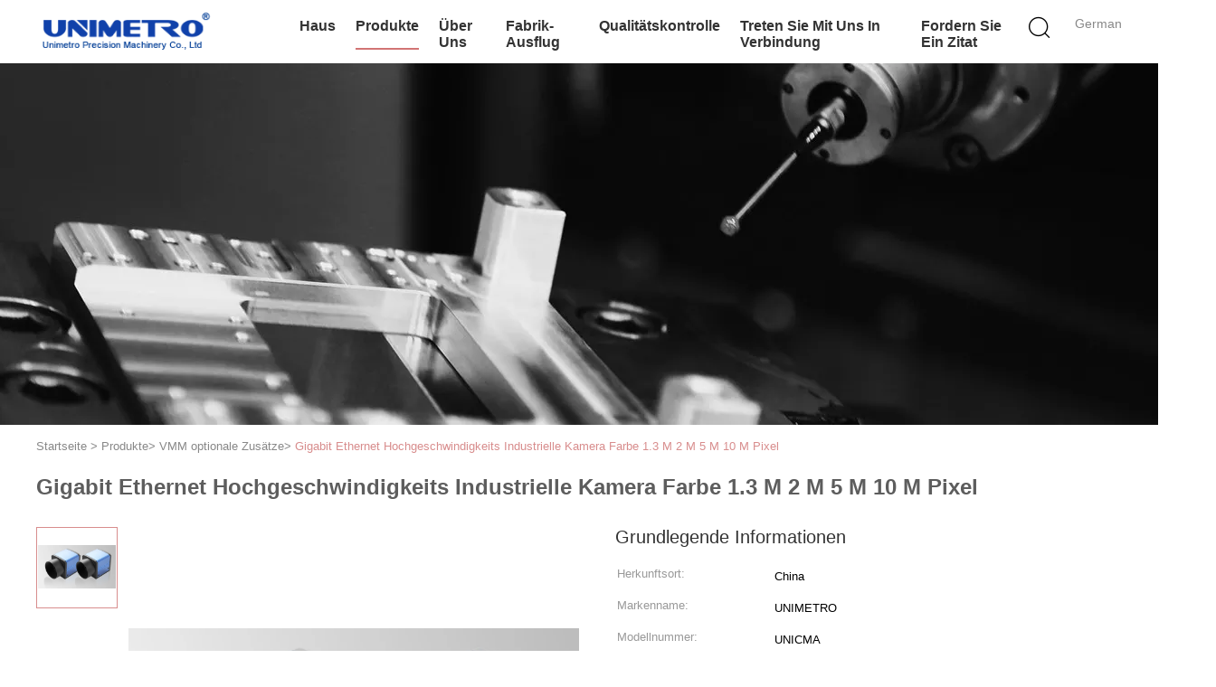

--- FILE ---
content_type: text/html
request_url: https://german.visionmeasurementmachine.com/sale-8302191-gigabit-ethernet-high-speed-industrial-camera-color-1-3-m-2-m-5-m-10-m-pixels.html
body_size: 33725
content:

<!DOCTYPE html>
<html lang="de">
<head>
	<meta charset="utf-8">
	<meta http-equiv="X-UA-Compatible" content="IE=edge">
	<meta name="viewport" content="width=device-width, initial-scale=1.0, maximum-scale=1.0, user-scalable=no">
    <title>Gigabit Ethernet Hochgeschwindigkeits Industrielle Kamera Farbe 1.3 M 2 M 5 M 10 M Pixel</title>
    <meta name="keywords" content="VMM optionale Zusätze, Gigabit Ethernet Hochgeschwindigkeits Industrielle Kamera Farbe 1.3 M 2 M 5 M 10 M Pixel, VMM optionale Zusätze à vendre, VMM optionale Zusätze Preis" />
    <meta name="description" content="Hohe Qualität Gigabit Ethernet Hochgeschwindigkeits Industrielle Kamera Farbe 1.3 M 2 M 5 M 10 M Pixel Von China, Der führende chinesische Produktmarkt VMM optionale Zusätze Produktmarkt, Mit strenger Qualitätskontrolle VMM optionale Zusätze usines, Hohe Qualität produzieren Gigabit Ethernet Hochgeschwindigkeits Industrielle Kamera Farbe 1.3 M 2 M 5 M 10 M Pixel produits." />
			<link type='text/css' rel='stylesheet' href='/??/images/global.css,/photo/visionmeasurementmachine/sitetpl/style/common.css?ver=1660704871' media='all'>
			  <script type='text/javascript' src='/js/jquery.js'></script><meta property="og:title" content="Gigabit Ethernet Hochgeschwindigkeits Industrielle Kamera Farbe 1.3 M 2 M 5 M 10 M Pixel" />
<meta property="og:description" content="Hohe Qualität Gigabit Ethernet Hochgeschwindigkeits Industrielle Kamera Farbe 1.3 M 2 M 5 M 10 M Pixel Von China, Der führende chinesische Produktmarkt VMM optionale Zusätze Produktmarkt, Mit strenger Qualitätskontrolle VMM optionale Zusätze usines, Hohe Qualität produzieren Gigabit Ethernet Hochgeschwindigkeits Industrielle Kamera Farbe 1.3 M 2 M 5 M 10 M Pixel produits." />
<meta property="og:type" content="product" />
<meta property="og:availability" content="instock" />
<meta property="og:site_name" content="Unimetro Precision Machinery Co., Ltd" />
<meta property="og:url" content="https://german.visionmeasurementmachine.com/sale-8302191-gigabit-ethernet-high-speed-industrial-camera-color-1-3-m-2-m-5-m-10-m-pixels.html" />
<meta property="og:image" content="https://german.visionmeasurementmachine.com/photo/ps12780265-gigabit_ethernet_high_speed_industrial_camera_color_1_3_m_2_m_5_m_10_m_pixels.jpg" />
<link rel="canonical" href="https://german.visionmeasurementmachine.com/sale-8302191-gigabit-ethernet-high-speed-industrial-camera-color-1-3-m-2-m-5-m-10-m-pixels.html" />
<link rel="alternate" href="https://m.german.visionmeasurementmachine.com/sale-8302191-gigabit-ethernet-high-speed-industrial-camera-color-1-3-m-2-m-5-m-10-m-pixels.html" media="only screen and (max-width: 640px)" />
<link rel="stylesheet" type="text/css" href="/js/guidefirstcommon.css" />
<style type="text/css">
/*<![CDATA[*/
.consent__cookie {position: fixed;top: 0;left: 0;width: 100%;height: 0%;z-index: 100000;}.consent__cookie_bg {position: fixed;top: 0;left: 0;width: 100%;height: 100%;background: #000;opacity: .6;display: none }.consent__cookie_rel {position: fixed;bottom:0;left: 0;width: 100%;background: #fff;display: -webkit-box;display: -ms-flexbox;display: flex;flex-wrap: wrap;padding: 24px 80px;-webkit-box-sizing: border-box;box-sizing: border-box;-webkit-box-pack: justify;-ms-flex-pack: justify;justify-content: space-between;-webkit-transition: all ease-in-out .3s;transition: all ease-in-out .3s }.consent__close {position: absolute;top: 20px;right: 20px;cursor: pointer }.consent__close svg {fill: #777 }.consent__close:hover svg {fill: #000 }.consent__cookie_box {flex: 1;word-break: break-word;}.consent__warm {color: #777;font-size: 16px;margin-bottom: 12px;line-height: 19px }.consent__title {color: #333;font-size: 20px;font-weight: 600;margin-bottom: 12px;line-height: 23px }.consent__itxt {color: #333;font-size: 14px;margin-bottom: 12px;display: -webkit-box;display: -ms-flexbox;display: flex;-webkit-box-align: center;-ms-flex-align: center;align-items: center }.consent__itxt i {display: -webkit-inline-box;display: -ms-inline-flexbox;display: inline-flex;width: 28px;height: 28px;border-radius: 50%;background: #e0f9e9;margin-right: 8px;-webkit-box-align: center;-ms-flex-align: center;align-items: center;-webkit-box-pack: center;-ms-flex-pack: center;justify-content: center }.consent__itxt svg {fill: #3ca860 }.consent__txt {color: #a6a6a6;font-size: 14px;margin-bottom: 8px;line-height: 17px }.consent__btns {display: -webkit-box;display: -ms-flexbox;display: flex;-webkit-box-orient: vertical;-webkit-box-direction: normal;-ms-flex-direction: column;flex-direction: column;-webkit-box-pack: center;-ms-flex-pack: center;justify-content: center;flex-shrink: 0;}.consent__btn {width: 280px;height: 40px;line-height: 40px;text-align: center;background: #3ca860;color: #fff;border-radius: 4px;margin: 8px 0;-webkit-box-sizing: border-box;box-sizing: border-box;cursor: pointer;font-size:14px}.consent__btn:hover {background: #00823b }.consent__btn.empty {color: #3ca860;border: 1px solid #3ca860;background: #fff }.consent__btn.empty:hover {background: #3ca860;color: #fff }.open .consent__cookie_bg {display: block }.open .consent__cookie_rel {bottom: 0 }@media (max-width: 760px) {.consent__btns {width: 100%;align-items: center;}.consent__cookie_rel {padding: 20px 24px }}.consent__cookie.open {display: block;}.consent__cookie {display: none;}
/*]]>*/
</style>
<style type="text/css">
/*<![CDATA[*/
@media only screen and (max-width:640px){.contact_now_dialog .content-wrap .desc{background-image:url(/images/cta_images/bg_s.png) !important}}.contact_now_dialog .content-wrap .content-wrap_header .cta-close{background-image:url(/images/cta_images/sprite.png) !important}.contact_now_dialog .content-wrap .desc{background-image:url(/images/cta_images/bg_l.png) !important}.contact_now_dialog .content-wrap .cta-btn i{background-image:url(/images/cta_images/sprite.png) !important}.contact_now_dialog .content-wrap .head-tip img{content:url(/images/cta_images/cta_contact_now.png) !important}.cusim{background-image:url(/images/imicon/im.svg) !important}.cuswa{background-image:url(/images/imicon/wa.png) !important}.cusall{background-image:url(/images/imicon/allchat.svg) !important}
/*]]>*/
</style>
<script type="text/javascript" src="/js/guidefirstcommon.js"></script>
<script type="text/javascript">
/*<![CDATA[*/
window.isvideotpl = 2;window.detailurl = '';
var colorUrl = '';var isShowGuide = 2;var showGuideColor = 0;var im_appid = 10003;var im_msg="Good day, what product are you looking for?";

var cta_cid = 9187;var use_defaulProductInfo = 1;var cta_pid = 8302191;var test_company = 0;var webim_domain = '';var company_type = 0;var cta_equipment = 'pc'; var setcookie = 'setwebimCookie(15658,8302191,0)'; var whatsapplink = "https://wa.me/8613702327661?text=Hi%2C+I%27m+interested+in+Gigabit+Ethernet+Hochgeschwindigkeits+Industrielle+Kamera+Farbe+1.3+M+2+M+5+M+10+M+Pixel."; function insertMeta(){var str = '<meta name="mobile-web-app-capable" content="yes" /><meta name="viewport" content="width=device-width, initial-scale=1.0" />';document.head.insertAdjacentHTML('beforeend',str);} var element = document.querySelector('a.footer_webim_a[href="/webim/webim_tab.html"]');if (element) {element.parentNode.removeChild(element);}

var colorUrl = '';
var aisearch = 0;
var selfUrl = '';
window.playerReportUrl='/vod/view_count/report';
var query_string = ["Products","Detail"];
var g_tp = '';
var customtplcolor = 99602;
var str_chat = 'Gespräch';
				var str_call_now = 'Ruf jetzt an.';
var str_chat_now = 'Wir reden jetzt.';
var str_contact1 = 'Beste Preis';var str_chat_lang='german';var str_contact2 = 'Erhalten Sie Preis';var str_contact2 = 'Der beste Preis';var str_contact = 'Kontakt';
window.predomainsub = "";
/*]]>*/
</script>
</head>
<body>
<img src="/logo.gif" style="display:none" alt="logo"/>
<a style="display: none!important;" title="Unimetro Precision Machinery Co., Ltd" class="float-inquiry" href="/contactnow.html" onclick='setinquiryCookie("{\"showproduct\":1,\"pid\":\"8302191\",\"name\":\"Gigabit Ethernet Hochgeschwindigkeits Industrielle Kamera Farbe 1.3 M 2 M 5 M 10 M Pixel\",\"source_url\":\"\\/sale-8302191-gigabit-ethernet-high-speed-industrial-camera-color-1-3-m-2-m-5-m-10-m-pixels.html\",\"picurl\":\"\\/photo\\/pd12780265-gigabit_ethernet_high_speed_industrial_camera_color_1_3_m_2_m_5_m_10_m_pixels.jpg\",\"propertyDetail\":[[\"Anschluss f\\u00fcr die Linse\",\"C-Typ\"],[\"Stromversorgung\",\"12V Gleichspannung (\\u00b1 10%) 6-Pin-Hlrose-Stecker\"],[\"Vereinbarkeit\",\"GigE Vision, GenlCam, GenTL\"],[\"Betriebssystem\",\"Windows XP, Win7, Win8, 32 Bit und 64 Bit\"]],\"company_name\":null,\"picurl_c\":\"\\/photo\\/pc12780265-gigabit_ethernet_high_speed_industrial_camera_color_1_3_m_2_m_5_m_10_m_pixels.jpg\",\"price\":\"Discussible\",\"username\":\"Mr. Henry Wong\",\"viewTime\":\"Letzter Login : 1 Stunden 16 minuts vor\",\"subject\":\"Was ist Ihre beste Preis f\\u00fcr Gigabit Ethernet Hochgeschwindigkeits Industrielle Kamera Farbe 1.3 M 2 M 5 M 10 M Pixel\",\"countrycode\":\"\"}");'></a>
<script>
var originProductInfo = '';
var originProductInfo = {"showproduct":1,"pid":"8302191","name":"Gigabit Ethernet Hochgeschwindigkeits Industrielle Kamera Farbe 1.3 M 2 M 5 M 10 M Pixel","source_url":"\/sale-8302191-gigabit-ethernet-high-speed-industrial-camera-color-1-3-m-2-m-5-m-10-m-pixels.html","picurl":"\/photo\/pd12780265-gigabit_ethernet_high_speed_industrial_camera_color_1_3_m_2_m_5_m_10_m_pixels.jpg","propertyDetail":[["Anschluss f\u00fcr die Linse","C-Typ"],["Stromversorgung","12V Gleichspannung (\u00b1 10%) 6-Pin-Hlrose-Stecker"],["Vereinbarkeit","GigE Vision, GenlCam, GenTL"],["Betriebssystem","Windows XP, Win7, Win8, 32 Bit und 64 Bit"]],"company_name":null,"picurl_c":"\/photo\/pc12780265-gigabit_ethernet_high_speed_industrial_camera_color_1_3_m_2_m_5_m_10_m_pixels.jpg","price":"Discussible","username":"Mr. Henry Wong","viewTime":"Letzter Login : 10 Stunden 16 minuts vor","subject":"Bitte senden Sie mir weitere Informationen \u00fcber Ihre Gigabit Ethernet Hochgeschwindigkeits Industrielle Kamera Farbe 1.3 M 2 M 5 M 10 M Pixel","countrycode":""};
var save_url = "/contactsave.html";
var update_url = "/updateinquiry.html";
var productInfo = {};
var defaulProductInfo = {};
var myDate = new Date();
var curDate = myDate.getFullYear()+'-'+(parseInt(myDate.getMonth())+1)+'-'+myDate.getDate();
var message = '';
var default_pop = 1;
var leaveMessageDialog = document.getElementsByClassName('leave-message-dialog')[0]; // 获取弹层
var _$$ = function (dom) {
    return document.querySelectorAll(dom);
};
resInfo = originProductInfo;
resInfo['name'] = resInfo['name'] || '';
defaulProductInfo.pid = resInfo['pid'];
defaulProductInfo.productName = resInfo['name'] ?? '';
defaulProductInfo.productInfo = resInfo['propertyDetail'];
defaulProductInfo.productImg = resInfo['picurl_c'];
defaulProductInfo.subject = resInfo['subject'] ?? '';
defaulProductInfo.productImgAlt = resInfo['name'] ?? '';
var inquirypopup_tmp = 1;
var message = 'Sehr geehrter,'+'\r\n'+"Ich bin daran interessiert"+' '+trim(resInfo['name'])+", Könnten Sie mir weitere Details wie Typ, Größe, MOQ, Material usw. senden?"+'\r\n'+"Vielen Dank!"+'\r\n'+"Auf deine Antwort wartend.";
var message_1 = 'Sehr geehrter,'+'\r\n'+"Ich bin daran interessiert"+' '+trim(resInfo['name'])+", Könnten Sie mir weitere Details wie Typ, Größe, MOQ, Material usw. senden?"+'\r\n'+"Vielen Dank!"+'\r\n'+"Auf deine Antwort wartend.";
var message_2 = 'Hallo,'+'\r\n'+"ich suche nach"+' '+trim(resInfo['name'])+", Bitte senden Sie mir den Preis, die Spezifikation und das Bild."+'\r\n'+"Ihre schnelle Antwort wird sehr geschätzt."+'\r\n'+"Fühlen Sie sich frei, mich für weitere Informationen zu kontaktieren."+'\r\n'+"Danke vielmals.";
var message_3 = 'Hallo,'+'\r\n'+trim(resInfo['name'])+' '+"erfüllt meine Erwartungen."+'\r\n'+"Bitte geben Sie mir den besten Preis und einige andere Produktinformationen."+'\r\n'+"Fühlen Sie sich frei, mich per E-Mail zu kontaktieren."+'\r\n'+"Danke vielmals.";

var message_4 = 'Sehr geehrter,'+'\r\n'+"Was ist der FOB-Preis auf Ihrem"+' '+trim(resInfo['name'])+'?'+'\r\n'+"Welches ist der nächste Portname?"+'\r\n'+"Bitte antworten Sie mir so schnell wie möglich. Es ist besser, weitere Informationen zu teilen."+'\r\n'+"Grüße!";
var message_5 = 'Hallo,'+'\r\n'+"Ich interessiere mich sehr für Ihre"+' '+trim(resInfo['name'])+'.'+'\r\n'+"Bitte senden Sie mir Ihre Produktdetails."+'\r\n'+"Ich freue mich auf Ihre schnelle Antwort."+'\r\n'+"Fühlen Sie sich frei, mich per Mail zu kontaktieren."+'\r\n'+"Grüße!";

var message_6 = 'Sehr geehrter,'+'\r\n'+"Bitte geben Sie uns Informationen über Ihre"+' '+trim(resInfo['name'])+", wie Typ, Größe, Material und natürlich der beste Preis."+'\r\n'+"Ich freue mich auf Ihre schnelle Antwort."+'\r\n'+"Danke!";
var message_7 = 'Sehr geehrter,'+'\r\n'+"Können Sie liefern"+' '+trim(resInfo['name'])+" für uns?"+'\r\n'+"Zuerst wollen wir eine Preisliste und einige Produktdetails."+'\r\n'+"Ich hoffe, so schnell wie möglich eine Antwort zu erhalten und freue mich auf die Zusammenarbeit."+'\r\n'+"Vielen Dank.";
var message_8 = 'Hallo,'+'\r\n'+"ich suche nach"+' '+trim(resInfo['name'])+", Bitte geben Sie mir detailliertere Produktinformationen."+'\r\n'+"Ich freue mich auf Ihre Antwort."+'\r\n'+"Danke!";
var message_9 = 'Hallo,'+'\r\n'+"Ihre"+' '+trim(resInfo['name'])+" erfüllt meine Anforderungen sehr gut."+'\r\n'+"Bitte senden Sie mir den Preis, die Spezifikation und ein ähnliches Modell sind in Ordnung."+'\r\n'+"Fühlen Sie sich frei, mit mir zu chatten."+'\r\n'+"Vielen Dank!";
var message_10 = 'Sehr geehrter,'+'\r\n'+"Ich möchte mehr über die Details und das Zitat von erfahren"+' '+trim(resInfo['name'])+'.'+'\r\n'+"Fühlen Sie sich frei, mich zu kontaktieren."+'\r\n'+"Grüße!";

var r = getRandom(1,10);

defaulProductInfo.message = eval("message_"+r);
    defaulProductInfo.message = eval("message_"+r);
        var mytAjax = {

    post: function(url, data, fn) {
        var xhr = new XMLHttpRequest();
        xhr.open("POST", url, true);
        xhr.setRequestHeader("Content-Type", "application/x-www-form-urlencoded;charset=UTF-8");
        xhr.setRequestHeader("X-Requested-With", "XMLHttpRequest");
        xhr.setRequestHeader('Content-Type','text/plain;charset=UTF-8');
        xhr.onreadystatechange = function() {
            if(xhr.readyState == 4 && (xhr.status == 200 || xhr.status == 304)) {
                fn.call(this, xhr.responseText);
            }
        };
        xhr.send(data);
    },

    postform: function(url, data, fn) {
        var xhr = new XMLHttpRequest();
        xhr.open("POST", url, true);
        xhr.setRequestHeader("X-Requested-With", "XMLHttpRequest");
        xhr.onreadystatechange = function() {
            if(xhr.readyState == 4 && (xhr.status == 200 || xhr.status == 304)) {
                fn.call(this, xhr.responseText);
            }
        };
        xhr.send(data);
    }
};
/*window.onload = function(){
    leaveMessageDialog = document.getElementsByClassName('leave-message-dialog')[0];
    if (window.localStorage.recordDialogStatus=='undefined' || (window.localStorage.recordDialogStatus!='undefined' && window.localStorage.recordDialogStatus != curDate)) {
        setTimeout(function(){
            if(parseInt(inquirypopup_tmp%10) == 1){
                creatDialog(defaulProductInfo, 1);
            }
        }, 6000);
    }
};*/
function trim(str)
{
    str = str.replace(/(^\s*)/g,"");
    return str.replace(/(\s*$)/g,"");
};
function getRandom(m,n){
    var num = Math.floor(Math.random()*(m - n) + n);
    return num;
};
function strBtn(param) {

    var starattextarea = document.getElementById("textareamessage").value.length;
    var email = document.getElementById("startEmail").value;

    var default_tip = document.querySelectorAll(".watermark_container").length;
    if (20 < starattextarea && starattextarea < 3000) {
        if(default_tip>0){
            document.getElementById("textareamessage1").parentNode.parentNode.nextElementSibling.style.display = "none";
        }else{
            document.getElementById("textareamessage1").parentNode.nextElementSibling.style.display = "none";
        }

    } else {
        if(default_tip>0){
            document.getElementById("textareamessage1").parentNode.parentNode.nextElementSibling.style.display = "block";
        }else{
            document.getElementById("textareamessage1").parentNode.nextElementSibling.style.display = "block";
        }

        return;
    }

    // var re = /^([a-zA-Z0-9_-])+@([a-zA-Z0-9_-])+\.([a-zA-Z0-9_-])+/i;/*邮箱不区分大小写*/
    var re = /^[a-zA-Z0-9][\w-]*(\.?[\w-]+)*@[a-zA-Z0-9-]+(\.[a-zA-Z0-9]+)+$/i;
    if (!re.test(email)) {
        document.getElementById("startEmail").nextElementSibling.style.display = "block";
        return;
    } else {
        document.getElementById("startEmail").nextElementSibling.style.display = "none";
    }

    var subject = document.getElementById("pop_subject").value;
    var pid = document.getElementById("pop_pid").value;
    var message = document.getElementById("textareamessage").value;
    var sender_email = document.getElementById("startEmail").value;
    var tel = '';
    if (document.getElementById("tel0") != undefined && document.getElementById("tel0") != '')
        tel = document.getElementById("tel0").value;
    var form_serialize = '&tel='+tel;

    form_serialize = form_serialize.replace(/\+/g, "%2B");
    mytAjax.post(save_url,"pid="+pid+"&subject="+subject+"&email="+sender_email+"&message="+(message)+form_serialize,function(res){
        var mes = JSON.parse(res);
        if(mes.status == 200){
            var iid = mes.iid;
            document.getElementById("pop_iid").value = iid;
            document.getElementById("pop_uuid").value = mes.uuid;

            if(typeof gtag_report_conversion === "function"){
                gtag_report_conversion();//执行统计js代码
            }
            if(typeof fbq === "function"){
                fbq('track','Purchase');//执行统计js代码
            }
        }
    });
    for (var index = 0; index < document.querySelectorAll(".dialog-content-pql").length; index++) {
        document.querySelectorAll(".dialog-content-pql")[index].style.display = "none";
    };
    $('#idphonepql').val(tel);
    document.getElementById("dialog-content-pql-id").style.display = "block";
    ;
};
function twoBtnOk(param) {

    var selectgender = document.getElementById("Mr").innerHTML;
    var iid = document.getElementById("pop_iid").value;
    var sendername = document.getElementById("idnamepql").value;
    var senderphone = document.getElementById("idphonepql").value;
    var sendercname = document.getElementById("idcompanypql").value;
    var uuid = document.getElementById("pop_uuid").value;
    var gender = 2;
    if(selectgender == 'Mr.') gender = 0;
    if(selectgender == 'Mrs.') gender = 1;
    var pid = document.getElementById("pop_pid").value;
    var form_serialize = '';

        form_serialize = form_serialize.replace(/\+/g, "%2B");

    mytAjax.post(update_url,"iid="+iid+"&gender="+gender+"&uuid="+uuid+"&name="+(sendername)+"&tel="+(senderphone)+"&company="+(sendercname)+form_serialize,function(res){});

    for (var index = 0; index < document.querySelectorAll(".dialog-content-pql").length; index++) {
        document.querySelectorAll(".dialog-content-pql")[index].style.display = "none";
    };
    document.getElementById("dialog-content-pql-ok").style.display = "block";

};
function toCheckMust(name) {
    $('#'+name+'error').hide();
}
function handClidk(param) {
    var starattextarea = document.getElementById("textareamessage1").value.length;
    var email = document.getElementById("startEmail1").value;
    var default_tip = document.querySelectorAll(".watermark_container").length;
    if (20 < starattextarea && starattextarea < 3000) {
        if(default_tip>0){
            document.getElementById("textareamessage1").parentNode.parentNode.nextElementSibling.style.display = "none";
        }else{
            document.getElementById("textareamessage1").parentNode.nextElementSibling.style.display = "none";
        }

    } else {
        if(default_tip>0){
            document.getElementById("textareamessage1").parentNode.parentNode.nextElementSibling.style.display = "block";
        }else{
            document.getElementById("textareamessage1").parentNode.nextElementSibling.style.display = "block";
        }

        return;
    }

    // var re = /^([a-zA-Z0-9_-])+@([a-zA-Z0-9_-])+\.([a-zA-Z0-9_-])+/i;
    var re = /^[a-zA-Z0-9][\w-]*(\.?[\w-]+)*@[a-zA-Z0-9-]+(\.[a-zA-Z0-9]+)+$/i;
    if (!re.test(email)) {
        document.getElementById("startEmail1").nextElementSibling.style.display = "block";
        return;
    } else {
        document.getElementById("startEmail1").nextElementSibling.style.display = "none";
    }

    var subject = document.getElementById("pop_subject").value;
    var pid = document.getElementById("pop_pid").value;
    var message = document.getElementById("textareamessage1").value;
    var sender_email = document.getElementById("startEmail1").value;
    var form_serialize = tel = '';
    if (document.getElementById("tel1") != undefined && document.getElementById("tel1") != '')
        tel = document.getElementById("tel1").value;
        mytAjax.post(save_url,"email="+sender_email+"&tel="+tel+"&pid="+pid+"&message="+message+"&subject="+subject+form_serialize,function(res){

        var mes = JSON.parse(res);
        if(mes.status == 200){
            var iid = mes.iid;
            document.getElementById("pop_iid").value = iid;
            document.getElementById("pop_uuid").value = mes.uuid;
            if(typeof gtag_report_conversion === "function"){
                gtag_report_conversion();//执行统计js代码
            }
        }

    });
    for (var index = 0; index < document.querySelectorAll(".dialog-content-pql").length; index++) {
        document.querySelectorAll(".dialog-content-pql")[index].style.display = "none";
    };
    $('#idphonepql').val(tel);
    document.getElementById("dialog-content-pql-id").style.display = "block";

};
window.addEventListener('load', function () {
    $('.checkbox-wrap label').each(function(){
        if($(this).find('input').prop('checked')){
            $(this).addClass('on')
        }else {
            $(this).removeClass('on')
        }
    })
    $(document).on('click', '.checkbox-wrap label' , function(ev){
        if (ev.target.tagName.toUpperCase() != 'INPUT') {
            $(this).toggleClass('on')
        }
    })
})

function hand_video(pdata) {
    data = JSON.parse(pdata);
    productInfo.productName = data.productName;
    productInfo.productInfo = data.productInfo;
    productInfo.productImg = data.productImg;
    productInfo.subject = data.subject;

    var message = 'Sehr geehrter,'+'\r\n'+"Ich bin daran interessiert"+' '+trim(data.productName)+", Könnten Sie mir weitere Details wie Typ, Größe, Menge, Material usw. senden?"+'\r\n'+"Vielen Dank!"+'\r\n'+"Auf deine Antwort wartend.";

    var message = 'Sehr geehrter,'+'\r\n'+"Ich bin daran interessiert"+' '+trim(data.productName)+", Könnten Sie mir weitere Details wie Typ, Größe, MOQ, Material usw. senden?"+'\r\n'+"Vielen Dank!"+'\r\n'+"Auf deine Antwort wartend.";
    var message_1 = 'Sehr geehrter,'+'\r\n'+"Ich bin daran interessiert"+' '+trim(data.productName)+", Könnten Sie mir weitere Details wie Typ, Größe, MOQ, Material usw. senden?"+'\r\n'+"Vielen Dank!"+'\r\n'+"Auf deine Antwort wartend.";
    var message_2 = 'Hallo,'+'\r\n'+"ich suche nach"+' '+trim(data.productName)+", Bitte senden Sie mir den Preis, die Spezifikation und das Bild."+'\r\n'+"Ihre schnelle Antwort wird sehr geschätzt."+'\r\n'+"Fühlen Sie sich frei, mich für weitere Informationen zu kontaktieren."+'\r\n'+"Danke vielmals.";
    var message_3 = 'Hallo,'+'\r\n'+trim(data.productName)+' '+"erfüllt meine Erwartungen."+'\r\n'+"Bitte geben Sie mir den besten Preis und einige andere Produktinformationen."+'\r\n'+"Fühlen Sie sich frei, mich per E-Mail zu kontaktieren."+'\r\n'+"Danke vielmals.";

    var message_4 = 'Sehr geehrter,'+'\r\n'+"Was ist der FOB-Preis auf Ihrem"+' '+trim(data.productName)+'?'+'\r\n'+"Welches ist der nächste Portname?"+'\r\n'+"Bitte antworten Sie mir so schnell wie möglich. Es ist besser, weitere Informationen zu teilen."+'\r\n'+"Grüße!";
    var message_5 = 'Hallo,'+'\r\n'+"Ich interessiere mich sehr für Ihre"+' '+trim(data.productName)+'.'+'\r\n'+"Bitte senden Sie mir Ihre Produktdetails."+'\r\n'+"Ich freue mich auf Ihre schnelle Antwort."+'\r\n'+"Fühlen Sie sich frei, mich per Mail zu kontaktieren."+'\r\n'+"Grüße!";

    var message_6 = 'Sehr geehrter,'+'\r\n'+"Bitte geben Sie uns Informationen über Ihre"+' '+trim(data.productName)+", wie Typ, Größe, Material und natürlich der beste Preis."+'\r\n'+"Ich freue mich auf Ihre schnelle Antwort."+'\r\n'+"Danke!";
    var message_7 = 'Sehr geehrter,'+'\r\n'+"Können Sie liefern"+' '+trim(data.productName)+" für uns?"+'\r\n'+"Zuerst wollen wir eine Preisliste und einige Produktdetails."+'\r\n'+"Ich hoffe, so schnell wie möglich eine Antwort zu erhalten und freue mich auf die Zusammenarbeit."+'\r\n'+"Vielen Dank.";
    var message_8 = 'Hallo,'+'\r\n'+"ich suche nach"+' '+trim(data.productName)+", Bitte geben Sie mir detailliertere Produktinformationen."+'\r\n'+"Ich freue mich auf Ihre Antwort."+'\r\n'+"Danke!";
    var message_9 = 'Hallo,'+'\r\n'+"Ihre"+' '+trim(data.productName)+" erfüllt meine Anforderungen sehr gut."+'\r\n'+"Bitte senden Sie mir den Preis, die Spezifikation und ein ähnliches Modell sind in Ordnung."+'\r\n'+"Fühlen Sie sich frei, mit mir zu chatten."+'\r\n'+"Vielen Dank!";
    var message_10 = 'Sehr geehrter,'+'\r\n'+"Ich möchte mehr über die Details und das Zitat von erfahren"+' '+trim(data.productName)+'.'+'\r\n'+"Fühlen Sie sich frei, mich zu kontaktieren."+'\r\n'+"Grüße!";

    var r = getRandom(1,10);

    productInfo.message = eval("message_"+r);
            if(parseInt(inquirypopup_tmp/10) == 1){
        productInfo.message = "";
    }
    productInfo.pid = data.pid;
    creatDialog(productInfo, 2);
};

function handDialog(pdata) {
    data = JSON.parse(pdata);
    productInfo.productName = data.productName;
    productInfo.productInfo = data.productInfo;
    productInfo.productImg = data.productImg;
    productInfo.subject = data.subject;

    var message = 'Sehr geehrter,'+'\r\n'+"Ich bin daran interessiert"+' '+trim(data.productName)+", Könnten Sie mir weitere Details wie Typ, Größe, Menge, Material usw. senden?"+'\r\n'+"Vielen Dank!"+'\r\n'+"Auf deine Antwort wartend.";

    var message = 'Sehr geehrter,'+'\r\n'+"Ich bin daran interessiert"+' '+trim(data.productName)+", Könnten Sie mir weitere Details wie Typ, Größe, MOQ, Material usw. senden?"+'\r\n'+"Vielen Dank!"+'\r\n'+"Auf deine Antwort wartend.";
    var message_1 = 'Sehr geehrter,'+'\r\n'+"Ich bin daran interessiert"+' '+trim(data.productName)+", Könnten Sie mir weitere Details wie Typ, Größe, MOQ, Material usw. senden?"+'\r\n'+"Vielen Dank!"+'\r\n'+"Auf deine Antwort wartend.";
    var message_2 = 'Hallo,'+'\r\n'+"ich suche nach"+' '+trim(data.productName)+", Bitte senden Sie mir den Preis, die Spezifikation und das Bild."+'\r\n'+"Ihre schnelle Antwort wird sehr geschätzt."+'\r\n'+"Fühlen Sie sich frei, mich für weitere Informationen zu kontaktieren."+'\r\n'+"Danke vielmals.";
    var message_3 = 'Hallo,'+'\r\n'+trim(data.productName)+' '+"erfüllt meine Erwartungen."+'\r\n'+"Bitte geben Sie mir den besten Preis und einige andere Produktinformationen."+'\r\n'+"Fühlen Sie sich frei, mich per E-Mail zu kontaktieren."+'\r\n'+"Danke vielmals.";

    var message_4 = 'Sehr geehrter,'+'\r\n'+"Was ist der FOB-Preis auf Ihrem"+' '+trim(data.productName)+'?'+'\r\n'+"Welches ist der nächste Portname?"+'\r\n'+"Bitte antworten Sie mir so schnell wie möglich. Es ist besser, weitere Informationen zu teilen."+'\r\n'+"Grüße!";
    var message_5 = 'Hallo,'+'\r\n'+"Ich interessiere mich sehr für Ihre"+' '+trim(data.productName)+'.'+'\r\n'+"Bitte senden Sie mir Ihre Produktdetails."+'\r\n'+"Ich freue mich auf Ihre schnelle Antwort."+'\r\n'+"Fühlen Sie sich frei, mich per Mail zu kontaktieren."+'\r\n'+"Grüße!";

    var message_6 = 'Sehr geehrter,'+'\r\n'+"Bitte geben Sie uns Informationen über Ihre"+' '+trim(data.productName)+", wie Typ, Größe, Material und natürlich der beste Preis."+'\r\n'+"Ich freue mich auf Ihre schnelle Antwort."+'\r\n'+"Danke!";
    var message_7 = 'Sehr geehrter,'+'\r\n'+"Können Sie liefern"+' '+trim(data.productName)+" für uns?"+'\r\n'+"Zuerst wollen wir eine Preisliste und einige Produktdetails."+'\r\n'+"Ich hoffe, so schnell wie möglich eine Antwort zu erhalten und freue mich auf die Zusammenarbeit."+'\r\n'+"Vielen Dank.";
    var message_8 = 'Hallo,'+'\r\n'+"ich suche nach"+' '+trim(data.productName)+", Bitte geben Sie mir detailliertere Produktinformationen."+'\r\n'+"Ich freue mich auf Ihre Antwort."+'\r\n'+"Danke!";
    var message_9 = 'Hallo,'+'\r\n'+"Ihre"+' '+trim(data.productName)+" erfüllt meine Anforderungen sehr gut."+'\r\n'+"Bitte senden Sie mir den Preis, die Spezifikation und ein ähnliches Modell sind in Ordnung."+'\r\n'+"Fühlen Sie sich frei, mit mir zu chatten."+'\r\n'+"Vielen Dank!";
    var message_10 = 'Sehr geehrter,'+'\r\n'+"Ich möchte mehr über die Details und das Zitat von erfahren"+' '+trim(data.productName)+'.'+'\r\n'+"Fühlen Sie sich frei, mich zu kontaktieren."+'\r\n'+"Grüße!";

    var r = getRandom(1,10);
    productInfo.message = eval("message_"+r);
            if(parseInt(inquirypopup_tmp/10) == 1){
        productInfo.message = "";
    }
    productInfo.pid = data.pid;
    creatDialog(productInfo, 2);
};

function closepql(param) {

    leaveMessageDialog.style.display = 'none';
};

function closepql2(param) {

    for (var index = 0; index < document.querySelectorAll(".dialog-content-pql").length; index++) {
        document.querySelectorAll(".dialog-content-pql")[index].style.display = "none";
    };
    document.getElementById("dialog-content-pql-ok").style.display = "block";
};

function decodeHtmlEntities(str) {
    var tempElement = document.createElement('div');
    tempElement.innerHTML = str;
    return tempElement.textContent || tempElement.innerText || '';
}

function initProduct(productInfo,type){

    productInfo.productName = decodeHtmlEntities(productInfo.productName);
    productInfo.message = decodeHtmlEntities(productInfo.message);

    leaveMessageDialog = document.getElementsByClassName('leave-message-dialog')[0];
    leaveMessageDialog.style.display = "block";
    if(type == 3){
        var popinquiryemail = document.getElementById("popinquiryemail").value;
        _$$("#startEmail1")[0].value = popinquiryemail;
    }else{
        _$$("#startEmail1")[0].value = "";
    }
    _$$("#startEmail")[0].value = "";
    _$$("#idnamepql")[0].value = "";
    _$$("#idphonepql")[0].value = "";
    _$$("#idcompanypql")[0].value = "";

    _$$("#pop_pid")[0].value = productInfo.pid;
    _$$("#pop_subject")[0].value = productInfo.subject;
    
    if(parseInt(inquirypopup_tmp/10) == 1){
        productInfo.message = "";
    }

    _$$("#textareamessage1")[0].value = productInfo.message;
    _$$("#textareamessage")[0].value = productInfo.message;

    _$$("#dialog-content-pql-id .titlep")[0].innerHTML = productInfo.productName;
    _$$("#dialog-content-pql-id img")[0].setAttribute("src", productInfo.productImg);
    _$$("#dialog-content-pql-id img")[0].setAttribute("alt", productInfo.productImgAlt);

    _$$("#dialog-content-pql-id-hand img")[0].setAttribute("src", productInfo.productImg);
    _$$("#dialog-content-pql-id-hand img")[0].setAttribute("alt", productInfo.productImgAlt);
    _$$("#dialog-content-pql-id-hand .titlep")[0].innerHTML = productInfo.productName;

    if (productInfo.productInfo.length > 0) {
        var ul2, ul;
        ul = document.createElement("ul");
        for (var index = 0; index < productInfo.productInfo.length; index++) {
            var el = productInfo.productInfo[index];
            var li = document.createElement("li");
            var span1 = document.createElement("span");
            span1.innerHTML = el[0] + ":";
            var span2 = document.createElement("span");
            span2.innerHTML = el[1];
            li.appendChild(span1);
            li.appendChild(span2);
            ul.appendChild(li);

        }
        ul2 = ul.cloneNode(true);
        if (type === 1) {
            _$$("#dialog-content-pql-id .left")[0].replaceChild(ul, _$$("#dialog-content-pql-id .left ul")[0]);
        } else {
            _$$("#dialog-content-pql-id-hand .left")[0].replaceChild(ul2, _$$("#dialog-content-pql-id-hand .left ul")[0]);
            _$$("#dialog-content-pql-id .left")[0].replaceChild(ul, _$$("#dialog-content-pql-id .left ul")[0]);
        }
    };
    for (var index = 0; index < _$$("#dialog-content-pql-id .right ul li").length; index++) {
        _$$("#dialog-content-pql-id .right ul li")[index].addEventListener("click", function (params) {
            _$$("#dialog-content-pql-id .right #Mr")[0].innerHTML = this.innerHTML
        }, false)

    };

};
function closeInquiryCreateDialog() {
    document.getElementById("xuanpan_dialog_box_pql").style.display = "none";
};
function showInquiryCreateDialog() {
    document.getElementById("xuanpan_dialog_box_pql").style.display = "block";
};
function submitPopInquiry(){
    var message = document.getElementById("inquiry_message").value;
    var email = document.getElementById("inquiry_email").value;
    var subject = defaulProductInfo.subject;
    var pid = defaulProductInfo.pid;
    if (email === undefined) {
        showInquiryCreateDialog();
        document.getElementById("inquiry_email").style.border = "1px solid red";
        return false;
    };
    if (message === undefined) {
        showInquiryCreateDialog();
        document.getElementById("inquiry_message").style.border = "1px solid red";
        return false;
    };
    if (email.search(/^\w+((-\w+)|(\.\w+))*\@[A-Za-z0-9]+((\.|-)[A-Za-z0-9]+)*\.[A-Za-z0-9]+$/) == -1) {
        document.getElementById("inquiry_email").style.border= "1px solid red";
        showInquiryCreateDialog();
        return false;
    } else {
        document.getElementById("inquiry_email").style.border= "";
    };
    if (message.length < 20 || message.length >3000) {
        showInquiryCreateDialog();
        document.getElementById("inquiry_message").style.border = "1px solid red";
        return false;
    } else {
        document.getElementById("inquiry_message").style.border = "";
    };
    var tel = '';
    if (document.getElementById("tel") != undefined && document.getElementById("tel") != '')
        tel = document.getElementById("tel").value;

    mytAjax.post(save_url,"pid="+pid+"&subject="+subject+"&email="+email+"&message="+(message)+'&tel='+tel,function(res){
        var mes = JSON.parse(res);
        if(mes.status == 200){
            var iid = mes.iid;
            document.getElementById("pop_iid").value = iid;
            document.getElementById("pop_uuid").value = mes.uuid;

        }
    });
    initProduct(defaulProductInfo);
    for (var index = 0; index < document.querySelectorAll(".dialog-content-pql").length; index++) {
        document.querySelectorAll(".dialog-content-pql")[index].style.display = "none";
    };
    $('#idphonepql').val(tel);
    document.getElementById("dialog-content-pql-id").style.display = "block";

};

//带附件上传
function submitPopInquiryfile(email_id,message_id,check_sort,name_id,phone_id,company_id,attachments){

    if(typeof(check_sort) == 'undefined'){
        check_sort = 0;
    }
    var message = document.getElementById(message_id).value;
    var email = document.getElementById(email_id).value;
    var attachments = document.getElementById(attachments).value;
    if(typeof(name_id) !== 'undefined' && name_id != ""){
        var name  = document.getElementById(name_id).value;
    }
    if(typeof(phone_id) !== 'undefined' && phone_id != ""){
        var phone = document.getElementById(phone_id).value;
    }
    if(typeof(company_id) !== 'undefined' && company_id != ""){
        var company = document.getElementById(company_id).value;
    }
    var subject = defaulProductInfo.subject;
    var pid = defaulProductInfo.pid;

    if(check_sort == 0){
        if (email === undefined) {
            showInquiryCreateDialog();
            document.getElementById(email_id).style.border = "1px solid red";
            return false;
        };
        if (message === undefined) {
            showInquiryCreateDialog();
            document.getElementById(message_id).style.border = "1px solid red";
            return false;
        };

        if (email.search(/^\w+((-\w+)|(\.\w+))*\@[A-Za-z0-9]+((\.|-)[A-Za-z0-9]+)*\.[A-Za-z0-9]+$/) == -1) {
            document.getElementById(email_id).style.border= "1px solid red";
            showInquiryCreateDialog();
            return false;
        } else {
            document.getElementById(email_id).style.border= "";
        };
        if (message.length < 20 || message.length >3000) {
            showInquiryCreateDialog();
            document.getElementById(message_id).style.border = "1px solid red";
            return false;
        } else {
            document.getElementById(message_id).style.border = "";
        };
    }else{

        if (message === undefined) {
            showInquiryCreateDialog();
            document.getElementById(message_id).style.border = "1px solid red";
            return false;
        };

        if (email === undefined) {
            showInquiryCreateDialog();
            document.getElementById(email_id).style.border = "1px solid red";
            return false;
        };

        if (message.length < 20 || message.length >3000) {
            showInquiryCreateDialog();
            document.getElementById(message_id).style.border = "1px solid red";
            return false;
        } else {
            document.getElementById(message_id).style.border = "";
        };

        if (email.search(/^\w+((-\w+)|(\.\w+))*\@[A-Za-z0-9]+((\.|-)[A-Za-z0-9]+)*\.[A-Za-z0-9]+$/) == -1) {
            document.getElementById(email_id).style.border= "1px solid red";
            showInquiryCreateDialog();
            return false;
        } else {
            document.getElementById(email_id).style.border= "";
        };

    };

    mytAjax.post(save_url,"pid="+pid+"&subject="+subject+"&email="+email+"&message="+message+"&company="+company+"&attachments="+attachments,function(res){
        var mes = JSON.parse(res);
        if(mes.status == 200){
            var iid = mes.iid;
            document.getElementById("pop_iid").value = iid;
            document.getElementById("pop_uuid").value = mes.uuid;

            if(typeof gtag_report_conversion === "function"){
                gtag_report_conversion();//执行统计js代码
            }
            if(typeof fbq === "function"){
                fbq('track','Purchase');//执行统计js代码
            }
        }
    });
    initProduct(defaulProductInfo);

    if(name !== undefined && name != ""){
        _$$("#idnamepql")[0].value = name;
    }

    if(phone !== undefined && phone != ""){
        _$$("#idphonepql")[0].value = phone;
    }

    if(company !== undefined && company != ""){
        _$$("#idcompanypql")[0].value = company;
    }

    for (var index = 0; index < document.querySelectorAll(".dialog-content-pql").length; index++) {
        document.querySelectorAll(".dialog-content-pql")[index].style.display = "none";
    };
    document.getElementById("dialog-content-pql-id").style.display = "block";

};
function submitPopInquiryByParam(email_id,message_id,check_sort,name_id,phone_id,company_id){

    if(typeof(check_sort) == 'undefined'){
        check_sort = 0;
    }

    var senderphone = '';
    var message = document.getElementById(message_id).value;
    var email = document.getElementById(email_id).value;
    if(typeof(name_id) !== 'undefined' && name_id != ""){
        var name  = document.getElementById(name_id).value;
    }
    if(typeof(phone_id) !== 'undefined' && phone_id != ""){
        var phone = document.getElementById(phone_id).value;
        senderphone = phone;
    }
    if(typeof(company_id) !== 'undefined' && company_id != ""){
        var company = document.getElementById(company_id).value;
    }
    var subject = defaulProductInfo.subject;
    var pid = defaulProductInfo.pid;

    if(check_sort == 0){
        if (email === undefined) {
            showInquiryCreateDialog();
            document.getElementById(email_id).style.border = "1px solid red";
            return false;
        };
        if (message === undefined) {
            showInquiryCreateDialog();
            document.getElementById(message_id).style.border = "1px solid red";
            return false;
        };

        if (email.search(/^\w+((-\w+)|(\.\w+))*\@[A-Za-z0-9]+((\.|-)[A-Za-z0-9]+)*\.[A-Za-z0-9]+$/) == -1) {
            document.getElementById(email_id).style.border= "1px solid red";
            showInquiryCreateDialog();
            return false;
        } else {
            document.getElementById(email_id).style.border= "";
        };
        if (message.length < 20 || message.length >3000) {
            showInquiryCreateDialog();
            document.getElementById(message_id).style.border = "1px solid red";
            return false;
        } else {
            document.getElementById(message_id).style.border = "";
        };
    }else{

        if (message === undefined) {
            showInquiryCreateDialog();
            document.getElementById(message_id).style.border = "1px solid red";
            return false;
        };

        if (email === undefined) {
            showInquiryCreateDialog();
            document.getElementById(email_id).style.border = "1px solid red";
            return false;
        };

        if (message.length < 20 || message.length >3000) {
            showInquiryCreateDialog();
            document.getElementById(message_id).style.border = "1px solid red";
            return false;
        } else {
            document.getElementById(message_id).style.border = "";
        };

        if (email.search(/^\w+((-\w+)|(\.\w+))*\@[A-Za-z0-9]+((\.|-)[A-Za-z0-9]+)*\.[A-Za-z0-9]+$/) == -1) {
            document.getElementById(email_id).style.border= "1px solid red";
            showInquiryCreateDialog();
            return false;
        } else {
            document.getElementById(email_id).style.border= "";
        };

    };

    var productsku = "";
    if($("#product_sku").length > 0){
        productsku = $("#product_sku").html();
    }

    mytAjax.post(save_url,"tel="+senderphone+"&pid="+pid+"&subject="+subject+"&email="+email+"&message="+message+"&messagesku="+encodeURI(productsku),function(res){
        var mes = JSON.parse(res);
        if(mes.status == 200){
            var iid = mes.iid;
            document.getElementById("pop_iid").value = iid;
            document.getElementById("pop_uuid").value = mes.uuid;

            if(typeof gtag_report_conversion === "function"){
                gtag_report_conversion();//执行统计js代码
            }
            if(typeof fbq === "function"){
                fbq('track','Purchase');//执行统计js代码
            }
        }
    });
    initProduct(defaulProductInfo);

    if(name !== undefined && name != ""){
        _$$("#idnamepql")[0].value = name;
    }

    if(phone !== undefined && phone != ""){
        _$$("#idphonepql")[0].value = phone;
    }

    if(company !== undefined && company != ""){
        _$$("#idcompanypql")[0].value = company;
    }

    for (var index = 0; index < document.querySelectorAll(".dialog-content-pql").length; index++) {
        document.querySelectorAll(".dialog-content-pql")[index].style.display = "none";

    };
    document.getElementById("dialog-content-pql-id").style.display = "block";

};

function creat_videoDialog(productInfo, type) {

    if(type == 1){
        if(default_pop != 1){
            return false;
        }
        window.localStorage.recordDialogStatus = curDate;
    }else{
        default_pop = 0;
    }
    initProduct(productInfo, type);
    if (type === 1) {
        // 自动弹出
        for (var index = 0; index < document.querySelectorAll(".dialog-content-pql").length; index++) {

            document.querySelectorAll(".dialog-content-pql")[index].style.display = "none";
        };
        document.getElementById("dialog-content-pql").style.display = "block";
    } else {
        // 手动弹出
        for (var index = 0; index < document.querySelectorAll(".dialog-content-pql").length; index++) {
            document.querySelectorAll(".dialog-content-pql")[index].style.display = "none";
        };
        document.getElementById("dialog-content-pql-id-hand").style.display = "block";
    }
}

function creatDialog(productInfo, type) {

    if(type == 1){
        if(default_pop != 1){
            return false;
        }
        window.localStorage.recordDialogStatus = curDate;
    }else{
        default_pop = 0;
    }
    initProduct(productInfo, type);
    if (type === 1) {
        // 自动弹出
        for (var index = 0; index < document.querySelectorAll(".dialog-content-pql").length; index++) {

            document.querySelectorAll(".dialog-content-pql")[index].style.display = "none";
        };
        document.getElementById("dialog-content-pql").style.display = "block";
    } else {
        // 手动弹出
        for (var index = 0; index < document.querySelectorAll(".dialog-content-pql").length; index++) {
            document.querySelectorAll(".dialog-content-pql")[index].style.display = "none";
        };
        document.getElementById("dialog-content-pql-id-hand").style.display = "block";
    }
}

//带邮箱信息打开询盘框 emailtype=1表示带入邮箱
function openDialog(emailtype){
    var type = 2;//不带入邮箱，手动弹出
    if(emailtype == 1){
        var popinquiryemail = document.getElementById("popinquiryemail").value;
        // var re = /^([a-zA-Z0-9_-])+@([a-zA-Z0-9_-])+\.([a-zA-Z0-9_-])+/i;
        var re = /^[a-zA-Z0-9][\w-]*(\.?[\w-]+)*@[a-zA-Z0-9-]+(\.[a-zA-Z0-9]+)+$/i;
        if (!re.test(popinquiryemail)) {
            //前端提示样式;
            showInquiryCreateDialog();
            document.getElementById("popinquiryemail").style.border = "1px solid red";
            return false;
        } else {
            //前端提示样式;
        }
        var type = 3;
    }
    creatDialog(defaulProductInfo,type);
}

//上传附件
function inquiryUploadFile(){
    var fileObj = document.querySelector("#fileId").files[0];
    //构建表单数据
    var formData = new FormData();
    var filesize = fileObj.size;
    if(filesize > 10485760 || filesize == 0) {
        document.getElementById("filetips").style.display = "block";
        return false;
    }else {
        document.getElementById("filetips").style.display = "none";
    }
    formData.append('popinquiryfile', fileObj);
    document.getElementById("quotefileform").reset();
    var save_url = "/inquiryuploadfile.html";
    mytAjax.postform(save_url,formData,function(res){
        var mes = JSON.parse(res);
        if(mes.status == 200){
            document.getElementById("uploader-file-info").innerHTML = document.getElementById("uploader-file-info").innerHTML + "<span class=op>"+mes.attfile.name+"<a class=delatt id=att"+mes.attfile.id+" onclick=delatt("+mes.attfile.id+");>Delete</a></span>";
            var nowattachs = document.getElementById("attachments").value;
            if( nowattachs !== ""){
                var attachs = JSON.parse(nowattachs);
                attachs[mes.attfile.id] = mes.attfile;
            }else{
                var attachs = {};
                attachs[mes.attfile.id] = mes.attfile;
            }
            document.getElementById("attachments").value = JSON.stringify(attachs);
        }
    });
}
//附件删除
function delatt(attid)
{
    var nowattachs = document.getElementById("attachments").value;
    if( nowattachs !== ""){
        var attachs = JSON.parse(nowattachs);
        if(attachs[attid] == ""){
            return false;
        }
        var formData = new FormData();
        var delfile = attachs[attid]['filename'];
        var save_url = "/inquirydelfile.html";
        if(delfile != "") {
            formData.append('delfile', delfile);
            mytAjax.postform(save_url, formData, function (res) {
                if(res !== "") {
                    var mes = JSON.parse(res);
                    if (mes.status == 200) {
                        delete attachs[attid];
                        document.getElementById("attachments").value = JSON.stringify(attachs);
                        var s = document.getElementById("att"+attid);
                        s.parentNode.remove();
                    }
                }
            });
        }
    }else{
        return false;
    }
}

</script>
<div class="leave-message-dialog" style="display: none">
<style>
    .leave-message-dialog .close:before, .leave-message-dialog .close:after{
        content:initial;
    }
</style>
<div class="dialog-content-pql" id="dialog-content-pql" style="display: none">
    <span class="close" onclick="closepql()"><img src="/images/close.png" alt="close"></span>
    <div class="title">
        <p class="firstp-pql">Hinterlass eine Nachricht</p>
        <p class="lastp-pql">Wir rufen Sie bald zurück!</p>
    </div>
    <div class="form">
        <div class="textarea">
            <textarea style='font-family: robot;'  name="" id="textareamessage" cols="30" rows="10" style="margin-bottom:14px;width:100%"
                placeholder="Tragen Sie bitte Ihre Untersuchungsdetails ein."></textarea>
        </div>
        <p class="error-pql"> <span class="icon-pql"><img src="/images/error.png" alt="Unimetro Precision Machinery Co., Ltd"></span> Ihre Nachricht muss zwischen 20 und 3.000 Zeichen enthalten!</p>
        <input id="startEmail" type="text" placeholder="Betreten Sie Ihre E-Mail" onkeydown="if(event.keyCode === 13){ strBtn();}">
        <p class="error-pql"><span class="icon-pql"><img src="/images/error.png" alt="Unimetro Precision Machinery Co., Ltd"></span> Bitte überprüfen Sie Ihre E-Mail! </p>
                <div class="operations">
            <div class='btn' id="submitStart" type="submit" onclick="strBtn()">EINREICHUNGEN</div>
        </div>
            </div>
</div>
<div class="dialog-content-pql dialog-content-pql-id" id="dialog-content-pql-id" style="display:none">
        <span class="close" onclick="closepql2()"><svg t="1648434466530" class="icon" viewBox="0 0 1024 1024" version="1.1" xmlns="http://www.w3.org/2000/svg" p-id="2198" width="16" height="16"><path d="M576 512l277.333333 277.333333-64 64-277.333333-277.333333L234.666667 853.333333 170.666667 789.333333l277.333333-277.333333L170.666667 234.666667 234.666667 170.666667l277.333333 277.333333L789.333333 170.666667 853.333333 234.666667 576 512z" fill="#444444" p-id="2199"></path></svg></span>
    <div class="left">
        <div class="img"><img></div>
        <p class="titlep"></p>
        <ul> </ul>
    </div>
    <div class="right">
                <p class="title">Mehr Informationen ermöglichen eine bessere Kommunikation.</p>
                <div style="position: relative;">
            <div class="mr"> <span id="Mr">Herr</span>
                <ul>
                    <li>Herr</li>
                    <li>Frau</li>
                </ul>
            </div>
            <input style="text-indent: 80px;" type="text" id="idnamepql" placeholder="Geben Sie Ihren Namen ein">
        </div>
        <input type="text"  id="idphonepql"  placeholder="Telefonnummer">
        <input type="text" id="idcompanypql"  placeholder="Firma" onkeydown="if(event.keyCode === 13){ twoBtnOk();}">
                <div class="btn form_new" id="twoBtnOk" onclick="twoBtnOk()">OK</div>
    </div>
</div>

<div class="dialog-content-pql dialog-content-pql-ok" id="dialog-content-pql-ok" style="display:none">
        <span class="close" onclick="closepql()"><svg t="1648434466530" class="icon" viewBox="0 0 1024 1024" version="1.1" xmlns="http://www.w3.org/2000/svg" p-id="2198" width="16" height="16"><path d="M576 512l277.333333 277.333333-64 64-277.333333-277.333333L234.666667 853.333333 170.666667 789.333333l277.333333-277.333333L170.666667 234.666667 234.666667 170.666667l277.333333 277.333333L789.333333 170.666667 853.333333 234.666667 576 512z" fill="#444444" p-id="2199"></path></svg></span>
    <div class="duihaook"></div>
        <p class="title">Erfolgreich eingereicht!</p>
        <p class="p1" style="text-align: center; font-size: 18px; margin-top: 14px;">Wir rufen Sie bald zurück!</p>
    <div class="btn" onclick="closepql()" id="endOk" style="margin: 0 auto;margin-top: 50px;">OK</div>
</div>
<div class="dialog-content-pql dialog-content-pql-id dialog-content-pql-id-hand" id="dialog-content-pql-id-hand"
    style="display:none">
     <input type="hidden" name="pop_pid" id="pop_pid" value="0">
     <input type="hidden" name="pop_subject" id="pop_subject" value="">
     <input type="hidden" name="pop_iid" id="pop_iid" value="0">
     <input type="hidden" name="pop_uuid" id="pop_uuid" value="0">
        <span class="close" onclick="closepql()"><svg t="1648434466530" class="icon" viewBox="0 0 1024 1024" version="1.1" xmlns="http://www.w3.org/2000/svg" p-id="2198" width="16" height="16"><path d="M576 512l277.333333 277.333333-64 64-277.333333-277.333333L234.666667 853.333333 170.666667 789.333333l277.333333-277.333333L170.666667 234.666667 234.666667 170.666667l277.333333 277.333333L789.333333 170.666667 853.333333 234.666667 576 512z" fill="#444444" p-id="2199"></path></svg></span>
    <div class="left">
        <div class="img"><img></div>
        <p class="titlep"></p>
        <ul> </ul>
    </div>
    <div class="right" style="float:right">
                <div class="title">
            <p class="firstp-pql">Hinterlass eine Nachricht</p>
            <p class="lastp-pql">Wir rufen Sie bald zurück!</p>
        </div>
                <div class="form">
            <div class="textarea">
                <textarea style='font-family: robot;' name="message" id="textareamessage1" cols="30" rows="10"
                    placeholder="Tragen Sie bitte Ihre Untersuchungsdetails ein."></textarea>
            </div>
            <p class="error-pql"> <span class="icon-pql"><img src="/images/error.png" alt="Unimetro Precision Machinery Co., Ltd"></span> Ihre Nachricht muss zwischen 20 und 3.000 Zeichen enthalten!</p>

                            <input style="display:none" id="tel1" name="tel" type="text" oninput="value=value.replace(/[^0-9_+-]/g,'');" placeholder="Telefonnummer">
                        <input id='startEmail1' name='email' data-type='1' type='text'
                   placeholder="Betreten Sie Ihre E-Mail"
                   onkeydown='if(event.keyCode === 13){ handClidk();}'>
            
            <p class='error-pql'><span class='icon-pql'>
                    <img src="/images/error.png" alt="Unimetro Precision Machinery Co., Ltd"></span> Bitte überprüfen Sie Ihre E-Mail!            </p>

            <div class="operations">
                <div class='btn' id="submitStart1" type="submit" onclick="handClidk()">EINREICHUNGEN</div>
            </div>
        </div>
    </div>
</div>
</div>
<div id="xuanpan_dialog_box_pql" class="xuanpan_dialog_box_pql"
    style="display:none;background:rgba(0,0,0,.6);width:100%;height:100%;position: fixed;top:0;left:0;z-index: 999999;">
    <div class="box_pql"
      style="width:526px;height:206px;background:rgba(255,255,255,1);opacity:1;border-radius:4px;position: absolute;left: 50%;top: 50%;transform: translate(-50%,-50%);">
      <div onclick="closeInquiryCreateDialog()" class="close close_create_dialog"
        style="cursor: pointer;height:42px;width:40px;float:right;padding-top: 16px;"><span
          style="display: inline-block;width: 25px;height: 2px;background: rgb(114, 114, 114);transform: rotate(45deg); "><span
            style="display: block;width: 25px;height: 2px;background: rgb(114, 114, 114);transform: rotate(-90deg); "></span></span>
      </div>
      <div
        style="height: 72px; overflow: hidden; text-overflow: ellipsis; display:-webkit-box;-ebkit-line-clamp: 3;-ebkit-box-orient: vertical; margin-top: 58px; padding: 0 84px; font-size: 18px; color: rgba(51, 51, 51, 1); text-align: center; ">
        Bitte hinterlassen Sie Ihre korrekte E-Mail-Adresse und detaillierte Anforderungen (20-3.000 Zeichen).</div>
      <div onclick="closeInquiryCreateDialog()" class="close_create_dialog"
        style="width: 139px; height: 36px; background: rgba(253, 119, 34, 1); border-radius: 4px; margin: 16px auto; color: rgba(255, 255, 255, 1); font-size: 18px; line-height: 36px; text-align: center;">
        OK</div>
    </div>
</div>
<style>
    
.hu_global_header_101 #header .lag-son ul li a,
.hu_global_header_101 #header .lag-son ul li div
{
  line-height: 30px;
  color: #888;
  font-size: 12px;
  text-decoration: none;
}
.hu_global_header_101 #header .lag-son ul li div:hover{
    color:#d27777
}
.hu_global_header_101 #header .lag-son{
  width: 156px;
}
.hu_global_header_101 #header .lag-son ul li{
  display: flex;
  align-items: center;
}
</style>
<div class="hu_global_header_101">
	<div id="header" class="index_header fiexd">
		<div class="header">
            				<span class="logo photo">
                    <a title="Unimetro Precision Machinery Co., Ltd" href="//german.visionmeasurementmachine.com"><img onerror="$(this).parent().hide();" src="/logo.gif" alt="Unimetro Precision Machinery Co., Ltd" /></a>				</span>
            			<div class="language">
                				<div class="german a">German</div>
				<!-- 语言切换-展开 -->
				<div class="lag-son" style="display: none;">
					<ul>
                        							<li class="en">
                            <img src="[data-uri]" alt="" style="width: 16px; height: 12px; margin-right: 8px; border: 1px solid #ccc;">
                                                            <a class="language-link" title="English" href="https://www.visionmeasurementmachine.com/sale-8302191-gigabit-ethernet-high-speed-industrial-camera-color-1-3-m-2-m-5-m-10-m-pixels.html">English</a>							</li>
                        							<li class="fr">
                            <img src="[data-uri]" alt="" style="width: 16px; height: 12px; margin-right: 8px; border: 1px solid #ccc;">
                                                            <a class="language-link" title="Français" href="https://french.visionmeasurementmachine.com/sale-8302191-gigabit-ethernet-high-speed-industrial-camera-color-1-3-m-2-m-5-m-10-m-pixels.html">Français</a>							</li>
                        							<li class="de">
                            <img src="[data-uri]" alt="" style="width: 16px; height: 12px; margin-right: 8px; border: 1px solid #ccc;">
                                                            <a class="language-link" title="Deutsch" href="https://german.visionmeasurementmachine.com/sale-8302191-gigabit-ethernet-high-speed-industrial-camera-color-1-3-m-2-m-5-m-10-m-pixels.html">Deutsch</a>							</li>
                        							<li class="it">
                            <img src="[data-uri]" alt="" style="width: 16px; height: 12px; margin-right: 8px; border: 1px solid #ccc;">
                                                            <a class="language-link" title="Italiano" href="https://italian.visionmeasurementmachine.com/sale-8302191-gigabit-ethernet-high-speed-industrial-camera-color-1-3-m-2-m-5-m-10-m-pixels.html">Italiano</a>							</li>
                        							<li class="ru">
                            <img src="[data-uri]" alt="" style="width: 16px; height: 12px; margin-right: 8px; border: 1px solid #ccc;">
                                                            <a class="language-link" title="Русский" href="https://russian.visionmeasurementmachine.com/sale-8302191-gigabit-ethernet-high-speed-industrial-camera-color-1-3-m-2-m-5-m-10-m-pixels.html">Русский</a>							</li>
                        							<li class="es">
                            <img src="[data-uri]" alt="" style="width: 16px; height: 12px; margin-right: 8px; border: 1px solid #ccc;">
                                                            <a class="language-link" title="Español" href="https://spanish.visionmeasurementmachine.com/sale-8302191-gigabit-ethernet-high-speed-industrial-camera-color-1-3-m-2-m-5-m-10-m-pixels.html">Español</a>							</li>
                        							<li class="pt">
                            <img src="[data-uri]" alt="" style="width: 16px; height: 12px; margin-right: 8px; border: 1px solid #ccc;">
                                                            <a class="language-link" title="Português" href="https://portuguese.visionmeasurementmachine.com/sale-8302191-gigabit-ethernet-high-speed-industrial-camera-color-1-3-m-2-m-5-m-10-m-pixels.html">Português</a>							</li>
                        							<li class="nl">
                            <img src="[data-uri]" alt="" style="width: 16px; height: 12px; margin-right: 8px; border: 1px solid #ccc;">
                                                            <a class="language-link" title="Nederlandse" href="https://dutch.visionmeasurementmachine.com/sale-8302191-gigabit-ethernet-high-speed-industrial-camera-color-1-3-m-2-m-5-m-10-m-pixels.html">Nederlandse</a>							</li>
                        							<li class="el">
                            <img src="[data-uri]" alt="" style="width: 16px; height: 12px; margin-right: 8px; border: 1px solid #ccc;">
                                                            <a class="language-link" title="ελληνικά" href="https://greek.visionmeasurementmachine.com/sale-8302191-gigabit-ethernet-high-speed-industrial-camera-color-1-3-m-2-m-5-m-10-m-pixels.html">ελληνικά</a>							</li>
                        							<li class="ja">
                            <img src="[data-uri]" alt="" style="width: 16px; height: 12px; margin-right: 8px; border: 1px solid #ccc;">
                                                            <a class="language-link" title="日本語" href="https://japanese.visionmeasurementmachine.com/sale-8302191-gigabit-ethernet-high-speed-industrial-camera-color-1-3-m-2-m-5-m-10-m-pixels.html">日本語</a>							</li>
                        							<li class="ko">
                            <img src="[data-uri]" alt="" style="width: 16px; height: 12px; margin-right: 8px; border: 1px solid #ccc;">
                                                            <a class="language-link" title="한국" href="https://korean.visionmeasurementmachine.com/sale-8302191-gigabit-ethernet-high-speed-industrial-camera-color-1-3-m-2-m-5-m-10-m-pixels.html">한국</a>							</li>
                        							<li class="ar">
                            <img src="[data-uri]" alt="" style="width: 16px; height: 12px; margin-right: 8px; border: 1px solid #ccc;">
                                                            <a class="language-link" title="العربية" href="https://arabic.visionmeasurementmachine.com/sale-8302191-gigabit-ethernet-high-speed-industrial-camera-color-1-3-m-2-m-5-m-10-m-pixels.html">العربية</a>							</li>
                        							<li class="hi">
                            <img src="[data-uri]" alt="" style="width: 16px; height: 12px; margin-right: 8px; border: 1px solid #ccc;">
                                                            <a class="language-link" title="हिन्दी" href="https://hindi.visionmeasurementmachine.com/sale-8302191-gigabit-ethernet-high-speed-industrial-camera-color-1-3-m-2-m-5-m-10-m-pixels.html">हिन्दी</a>							</li>
                        							<li class="tr">
                            <img src="[data-uri]" alt="" style="width: 16px; height: 12px; margin-right: 8px; border: 1px solid #ccc;">
                                                            <a class="language-link" title="Türkçe" href="https://turkish.visionmeasurementmachine.com/sale-8302191-gigabit-ethernet-high-speed-industrial-camera-color-1-3-m-2-m-5-m-10-m-pixels.html">Türkçe</a>							</li>
                        							<li class="id">
                            <img src="[data-uri]" alt="" style="width: 16px; height: 12px; margin-right: 8px; border: 1px solid #ccc;">
                                                            <a class="language-link" title="Indonesia" href="https://indonesian.visionmeasurementmachine.com/sale-8302191-gigabit-ethernet-high-speed-industrial-camera-color-1-3-m-2-m-5-m-10-m-pixels.html">Indonesia</a>							</li>
                        							<li class="vi">
                            <img src="[data-uri]" alt="" style="width: 16px; height: 12px; margin-right: 8px; border: 1px solid #ccc;">
                                                            <a class="language-link" title="Tiếng Việt" href="https://vietnamese.visionmeasurementmachine.com/sale-8302191-gigabit-ethernet-high-speed-industrial-camera-color-1-3-m-2-m-5-m-10-m-pixels.html">Tiếng Việt</a>							</li>
                        							<li class="th">
                            <img src="[data-uri]" alt="" style="width: 16px; height: 12px; margin-right: 8px; border: 1px solid #ccc;">
                                                            <a class="language-link" title="ไทย" href="https://thai.visionmeasurementmachine.com/sale-8302191-gigabit-ethernet-high-speed-industrial-camera-color-1-3-m-2-m-5-m-10-m-pixels.html">ไทย</a>							</li>
                        							<li class="bn">
                            <img src="[data-uri]" alt="" style="width: 16px; height: 12px; margin-right: 8px; border: 1px solid #ccc;">
                                                            <a class="language-link" title="বাংলা" href="https://bengali.visionmeasurementmachine.com/sale-8302191-gigabit-ethernet-high-speed-industrial-camera-color-1-3-m-2-m-5-m-10-m-pixels.html">বাংলা</a>							</li>
                        							<li class="fa">
                            <img src="[data-uri]" alt="" style="width: 16px; height: 12px; margin-right: 8px; border: 1px solid #ccc;">
                                                            <a class="language-link" title="فارسی" href="https://persian.visionmeasurementmachine.com/sale-8302191-gigabit-ethernet-high-speed-industrial-camera-color-1-3-m-2-m-5-m-10-m-pixels.html">فارسی</a>							</li>
                        							<li class="pl">
                            <img src="[data-uri]" alt="" style="width: 16px; height: 12px; margin-right: 8px; border: 1px solid #ccc;">
                                                            <a class="language-link" title="Polski" href="https://polish.visionmeasurementmachine.com/sale-8302191-gigabit-ethernet-high-speed-industrial-camera-color-1-3-m-2-m-5-m-10-m-pixels.html">Polski</a>							</li>
                        					</ul>
				</div>
				<!-- 语言切换-展开 -->
			</div>
			<div class="func">
				<i class="icon search_icon iconfont icon-magnifier"></i>
			</div>
			<div id="nav">
                					<div class="list    ">
                        <a target="_self" title="" href="/">Haus</a>					</div>
                					<div class="list   pro_list on">
                        <a target="_self" title="" href="/products.html">Produkte</a>					</div>
                					<div class="list    ">
                        <a target="_self" title="" href="/aboutus.html">Über uns</a>					</div>
                					<div class="list    ">
                        <a target="_self" title="" href="/factory.html">Fabrik-Ausflug</a>					</div>
                					<div class="list    ">
                        <a target="_self" title="" href="/quality.html">Qualitätskontrolle</a>					</div>
                					<div class="list    ">
                        <a target="_self" title="" href="/contactus.html">Treten Sie mit uns in Verbindung</a>					</div>
                                					<div class="list  ">
                        <a rel="nofollow" class="raq" onclick="document.getElementById(&#039;hu_header_click_form&#039;).action=&#039;/contactnow.html&#039;;document.getElementById(&#039;hu_header_click_form&#039;).target=&#039;_blank&#039;;document.getElementById(&#039;hu_header_click_form&#039;).submit();" title="Zitat" href="javascript:;">Fordern Sie ein Zitat</a>					</div>
                                			</div>
			<div class="search_box trans">
				<form class="search" action="" method="POST" onsubmit="return jsWidgetSearch(this,'');">
					<input autocomplete="off" disableautocomplete="" type="text" class="fl" name="keyword" placeholder="Was Sie suchend sind..." value="" notnull="">
					<input type="submit" class="fr" name="submit" value="Search">
					<div class="clear"></div>
				</form>
			</div>
        			<div class="son_nav trans">
				<div class="content clean">
                                            						<div class="list">
						<div class="second_cate">
                    						<div class="item trans">
                            <a title="CHINA Vision-Messmaschine Fabricants" href="/supplier-134256-vision-measurement-machine">Vision-Messmaschine</a>						</div>
                                                                    						<div class="item trans">
                            <a title="CHINA 3D-Koordinaten-Messmaschine Fabricants" href="/supplier-134529-3d-coordinate-measuring-machine">3D-Koordinaten-Messmaschine</a>						</div>
                                                                    						<div class="item trans">
                            <a title="CHINA Werkzeug-Kontrollsystem Fabricants" href="/supplier-134537-tool-inspection-system">Werkzeug-Kontrollsystem</a>						</div>
                                                                    						<div class="item trans">
                            <a title="CHINA Bild-Maß-Maß-System Fabricants" href="/supplier-134536-image-dimension-measurement-system">Bild-Maß-Maß-System</a>						</div>
                                                                    						<div class="item trans">
                            <a title="CHINA Sichtprüfungs-Maschine Fabricants" href="/supplier-134533-visual-inspection-machine">Sichtprüfungs-Maschine</a>						</div>
                        						</div>
						</div>
                                                                						<div class="list">
						<div class="second_cate">
                    						<div class="item trans">
                            <a title="CHINA CMM Vorrichtungs Ausrüstungen Fabricants" href="/supplier-134530-cmm-fixture-kits">CMM Vorrichtungs Ausrüstungen</a>						</div>
                                                                    						<div class="item trans">
                            <a title="CHINA 3D-messen-Software Fabricants" href="/supplier-134531-3d-measurement-software">3D-messen-Software</a>						</div>
                                                                    						<div class="item trans">
                            <a title="CHINA Konturn-Messmaschine Fabricants" href="/supplier-342456-contour-measuring-machine">Konturn-Messmaschine</a>						</div>
                                                                    						<div class="item trans">
                            <a title="CHINA Rauheitsmessgerät Fabricants" href="/supplier-449393-roughness-measuring-instrument">Rauheitsmessgerät</a>						</div>
                                                                    						<div class="item trans">
                            <a title="CHINA Digitalanzeige Systeme Fabricants" href="/supplier-134257-digital-readout-systems">Digitalanzeige Systeme</a>						</div>
                        						</div>
						</div>
                                                                						<div class="list">
						<div class="second_cate">
                    						<div class="item trans">
                            <a title="CHINA Optische lineare Skala Fabricants" href="/supplier-134528-optical-linear-scale">Optische lineare Skala</a>						</div>
                                                                    						<div class="item trans">
                            <a title="CHINA Industrielle Linse Fabricants" href="/supplier-134535-industrial-lens">Industrielle Linse</a>						</div>
                                                                    						<div class="item trans">
                            <a title="CHINA Industrielle Mikroskope Fabricants" href="/supplier-134532-industrial-microscopes">Industrielle Mikroskope</a>						</div>
                                                                    						<div class="item trans">
                            <a title="CHINA optischer Profilprojektor Fabricants" href="/supplier-134534-optical-profile-projector">optischer Profilprojektor</a>						</div>
                                                                    						<div class="item trans">
                            <a title="CHINA VMM optionale Zusätze Fabricants" href="/supplier-3817670-vmm-optional-accessories">VMM optionale Zusätze</a>						</div>
                        						</div>
						</div>
                                        				</div>
				<div class="photo">
                    <a title="Große Vision-Messmaschine schnelle Bewegung  PCB LCD Vision-Messsysteme" href="/sale-8403670-large-size-vision-measurement-machine-rapid-movement-pcb-lcd-vision-measuring-systems.html"><img alt="Große Vision-Messmaschine schnelle Bewegung  PCB LCD Vision-Messsysteme" class="lazyi" data-original="/photo/pc17390125-large_size_vision_measurement_machine_rapid_movement_pcb_lcd_vision_measuring_systems.jpg" src="/images/load_icon.gif" /></a>				</div>
			</div>
		</div>
	</div>
	<form id="hu_header_click_form" method="post">
		<input type="hidden" name="pid" value="8302191"/>
	</form>
</div>
<div style="height: 82px; clear: both">
</div>
<script>
    window.onload = function(){
        $('.lianrou_list,.son_nav_one').hover(function() {
            $('.son_nav_one').addClass('on')
        }, function() {
            $('.son_nav_one').removeClass('on')
        });
    }
</script>
<div class="hu_global_banner_109">
	<div class="in_ad">
		<div class="bxSlide-outter">
            			<img src="/photo/cl123520283-.jpg" alt="products">
		</div>
	</div>
</div><div class="hu_global_position_110">
    <div class="ueeshop_responsive_position s1">
        <div class="position w" itemscope itemtype="https://schema.org/BreadcrumbList">
			<span itemprop="itemListElement" itemscope itemtype="https://schema.org/ListItem">
                <a itemprop="item" title="" href="/"><span itemprop="name">Startseite</span></a>				<meta itemprop="position" content="1"/>
			</span>
            > <span itemprop="itemListElement" itemscope itemtype="https://schema.org/ListItem"><a itemprop="item" title="" href="/products.html"><span itemprop="name">Produkte</span></a><meta itemprop="position" content="2"/></span>> <span itemprop="itemListElement" itemscope itemtype="https://schema.org/ListItem"><a itemprop="item" title="" href="/supplier-3817670-vmm-optional-accessories"><span itemprop="name">VMM optionale Zusätze</span></a><meta itemprop="position" content="3"/></span>> <a href="#">Gigabit Ethernet Hochgeschwindigkeits Industrielle Kamera Farbe 1.3 M 2 M 5 M 10 M Pixel</a>        </div>
    </div>
</div><div class="hu_product_detailmain_115V2 w">

    <h1>Gigabit Ethernet Hochgeschwindigkeits Industrielle Kamera Farbe 1.3 M 2 M 5 M 10 M Pixel</h1>

<div class="ueeshop_responsive_products_detail">
    <!--产品图begin-->
    <div class="gallery" style='display:flex'>
        <div class="bigimg">
                        
            <a class="MagicZoom" title="" href="/photo/ps12780265-gigabit_ethernet_high_speed_industrial_camera_color_1_3_m_2_m_5_m_10_m_pixels.jpg"><img id="bigimg_src" class="" src="/photo/pl12780265-gigabit_ethernet_high_speed_industrial_camera_color_1_3_m_2_m_5_m_10_m_pixels.jpg" alt="Gigabit Ethernet High Speed Industrial Camera Color 1.3 M 2 M 5 M 10 M Pixels" /></a>        </div>
        <div class="left_small_img">
                                        <span class="slide pic_box on" mid="/photo/pl12780265-gigabit_ethernet_high_speed_industrial_camera_color_1_3_m_2_m_5_m_10_m_pixels.jpg" big="/photo/ps12780265-gigabit_ethernet_high_speed_industrial_camera_color_1_3_m_2_m_5_m_10_m_pixels.jpg">
                        <a href="javascript:;">
                            <img src="/photo/pd12780265-gigabit_ethernet_high_speed_industrial_camera_color_1_3_m_2_m_5_m_10_m_pixels.jpg" alt="Gigabit Ethernet High Speed Industrial Camera Color 1.3 M 2 M 5 M 10 M Pixels" />                        </a> <img src="/photo/pl12780265-gigabit_ethernet_high_speed_industrial_camera_color_1_3_m_2_m_5_m_10_m_pixels.jpg" style="display:none;" />
                        <img src="/photo/ps12780265-gigabit_ethernet_high_speed_industrial_camera_color_1_3_m_2_m_5_m_10_m_pixels.jpg" style="display:none;" />
                    </span>
                    </div>
    </div>
    <!--产品图end-->
    <!--介绍文字begin--->
    <div class="info">
        <div class="title">Grundlegende Informationen</div>
        <table width="100%" border="0" class="tab1">
            <tbody>
                                                <tr>
                        <th title="Herkunftsort">Herkunftsort:</th>
                        <td title="China">China</td>
                    </tr>
                                    <tr>
                        <th title="Markenname">Markenname:</th>
                        <td title="UNIMETRO">UNIMETRO</td>
                    </tr>
                                    <tr>
                        <th title="Modellnummer">Modellnummer:</th>
                        <td title="UNICMA">UNICMA</td>
                    </tr>
                                <tr>
                    <td colspan="2" class="boder">
                </tr>
                                                            <tr>
                        <th title="Min Bestellmenge">Min Bestellmenge:</th>
                        <td title="1">1</td>
                    </tr>
                                    <tr>
                        <th title="Preis">Preis:</th>
                        <td title="Discussible">Discussible</td>
                    </tr>
                                    <tr>
                        <th title="Verpackung Informationen">Verpackung Informationen:</th>
                        <td title="Zettelkasten">Zettelkasten</td>
                    </tr>
                                    <tr>
                        <th title="Lieferzeit">Lieferzeit:</th>
                        <td title="5 Arbeitstage">5 Arbeitstage</td>
                    </tr>
                                    <tr>
                        <th title="Zahlungsbedingungen">Zahlungsbedingungen:</th>
                        <td title="T/T">T/T</td>
                    </tr>
                                    <tr>
                        <th title="Versorgungsmaterial-Fähigkeit">Versorgungsmaterial-Fähigkeit:</th>
                        <td title="50 pro Monat">50 pro Monat</td>
                    </tr>
                                        </tbody>
        </table>
        <div class="button">
                                    <a class="GetBestPrice" href="javascript:void(0);" onclick='handDialog("{\"pid\":\"8302191\",\"productName\":\"Gigabit Ethernet Hochgeschwindigkeits Industrielle Kamera Farbe 1.3 M 2 M 5 M 10 M Pixel\",\"productInfo\":[[\"Anschluss f\\u00fcr die Linse\",\"C-Typ\"],[\"Stromversorgung\",\"12V Gleichspannung (\\u00b1 10%) 6-Pin-Hlrose-Stecker\"],[\"Vereinbarkeit\",\"GigE Vision, GenlCam, GenTL\"],[\"Betriebssystem\",\"Windows XP, Win7, Win8, 32 Bit und 64 Bit\"]],\"subject\":\"Was ist der CIF-Preis auf dem Gigabit Ethernet Hochgeschwindigkeits Industrielle Kamera Farbe 1.3 M 2 M 5 M 10 M Pixel\",\"productImg\":\"\\/photo\\/pc12780265-gigabit_ethernet_high_speed_industrial_camera_color_1_3_m_2_m_5_m_10_m_pixels.jpg\"}")'> <span></span> Bestpreis</a>
                                        <a class="ContactNow" href="javascript:void(0);" onclick='handDialog("{\"pid\":\"8302191\",\"productName\":\"Gigabit Ethernet Hochgeschwindigkeits Industrielle Kamera Farbe 1.3 M 2 M 5 M 10 M Pixel\",\"productInfo\":[[\"Anschluss f\\u00fcr die Linse\",\"C-Typ\"],[\"Stromversorgung\",\"12V Gleichspannung (\\u00b1 10%) 6-Pin-Hlrose-Stecker\"],[\"Vereinbarkeit\",\"GigE Vision, GenlCam, GenTL\"],[\"Betriebssystem\",\"Windows XP, Win7, Win8, 32 Bit und 64 Bit\"]],\"subject\":\"Was ist der CIF-Preis auf dem Gigabit Ethernet Hochgeschwindigkeits Industrielle Kamera Farbe 1.3 M 2 M 5 M 10 M Pixel\",\"productImg\":\"\\/photo\\/pc12780265-gigabit_ethernet_high_speed_industrial_camera_color_1_3_m_2_m_5_m_10_m_pixels.jpg\"}")'><span></span> Kontakt</a>
                        <!--即时询盘-->
            
        </div>
    </div>
    <!--介绍文字end-->
</div>
</div>

<script>

$(function() {
    if ($(".YouTuBe_Box_Iframe").length > 0) {
        $(".MagicZoom").css("display", "none");
    }
    $(".videologo").click(function() {
        $(".f-product-detailmain-lr-video").css("display", "block");
        $(".MagicZoom").css("display", "none");
    })
    // $(".slide.pic_box").click(function() {
    //     $(".f-product-detailmain-lr-video").css("display", "none");
    //     $(".MagicZoom").css("display", "block");
    // })
    $(".left_small_img .slide ").click(function() {
        if ($(".f-product-detailmain-lr-video .YouTuBe_Box_Iframe").length > 0) {
            $(".f-product-detailmain-lr-video").css("display", "none");
            $(".MagicZoom").css("display", "block");
        }
        $(".MagicZoom img").attr("src", $(this).attr("mid"));
    })
    if ($(".left_small_img li").length > 0) {
        $(".left_small_img li").addClass("on");
        $(".left_small_img span").removeClass("on");
    } else {
        $(".left_small_img span").eq(0).addClass("on");
    }
})

$(".left_small_img li").click(function() {
    $(".left_small_img li").addClass("on");
    $(".left_small_img span").removeClass("on");
})
$(".left_small_img span").click(function() {
    $(".left_small_img li").removeClass("on");
    $(".left_small_img span").removeClass("on");
    $(this).addClass("on");
})

</script><style>
    .hu_product_detailmain_116 .ueeshop_responsive_products_detail .info2 .tab1 tr h2{margin: 0;}
    .hu_product_detailmain_116  .overall-rating-text{
        width: 450px;
    }
    .hu_product_detailmain_116  .progress-bar-container{
        width: 440px;
    }
</style>
<div class="hu_product_detailmain_116 w">
	<div class="ueeshop_responsive_products_detail">
		<div class="info2">
                        			<div class="title">Detailinformationen</div>
				<table width="100%" border="0" class="tab1">
					<tbody>
                                            <tr>
                                                                                                <th title="Anschluss für die Linse:">Anschluss für die Linse:</th>
                                    <td title="C-Typ">C-Typ</td>
                                                                    <th title="Stromversorgung:">Stromversorgung:</th>
                                    <td title="12V Gleichspannung (± 10%) 6-Pin-Hlrose-Stecker">12V Gleichspannung (± 10%) 6-Pin-Hlrose-Stecker</td>
                                                        </tr>
                                            <tr>
                                                                                                <th title="Vereinbarkeit:">Vereinbarkeit:</th>
                                    <td title="GigE Vision, GenlCam, GenTL">GigE Vision, GenlCam, GenTL</td>
                                                                    <th title="Betriebssystem:">Betriebssystem:</th>
                                    <td title="Windows XP, Win7, Win8, 32 Bit und 64 Bit">Windows XP, Win7, Win8, 32 Bit und 64 Bit</td>
                                                        </tr>
                                            <tr>
                                                                                                <th title="Fahrer:">Fahrer:</th>
                                    <td title="SDK oder mit GigE Vision kompatible Software von Drittanbietern">SDK oder mit GigE Vision kompatible Software von Drittanbietern</td>
                                                                    <th title="Synchron:">Synchron:</th>
                                    <td title="Externe Aktivierung, Ethernet-Software-Aktivierung oder freie Ausführung">Externe Aktivierung, Ethernet-Software-Aktivierung oder freie Ausführung</td>
                                                        </tr>
                                            <tr>
                                                            <th colspan="1">Hervorheben:</th>
                                <td colspan="3" style="width: 1000px;text-overflow: unset;display: unset;-webkit-line-clamp: unset;-webkit-box-orient: unset;height: unset;overflow: unset;line-height: 30px;"><h2 style='display: inline-block;font-weight: bold;font-size: 14px;'>industrielle Kamera der hohen Auflösung</h2>, <h2 style='display: inline-block;font-weight: bold;font-size: 14px;'>industrielle CD-Kamera</h2></td>
                                                    </tr>
                    					</tbody>
				</table>
				<div class="clear"></div>
				<br/>
            			<div class="title">Produkt-Beschreibung</div>
			<div class="clear"></div>
			<div class="details_wrap">
				<p><p>&nbsp;</p>

<p><strong>Gigebite-Ethernet-industrielle Kamera-Hochgeschwindigkeitsfarbe 1,3 M 2 M 5 M 10 m-Pixel</strong></p>

<p>&nbsp;</p>

<p><strong>Eigenschaften</strong></p>

<p>&nbsp;</p>

<p>Gigebite-Ethernet GigE-Vision (Mbit 1000/s)</p>

<p>Klein, geringe Energie</p>

<p>Hohes Rauschenverh&auml;ltnis</p>

<p>&nbsp;</p>

<p><strong>Parameter</strong></p>

<p>&nbsp;</p>

<table border="1" cellpadding="0" cellspacing="0" style="border-collapse:collapse; height:584px; width:650px; word-wrap:break-word">
	<tbody>
		<tr>
			<td style="border-color:rgb(0, 0, 0); height:14.25pt; vertical-align:middle; width:138pt">Modell</td>
			<td style="border-color:rgb(0, 0, 0); height:14.25pt; text-align:center; vertical-align:middle; width:105pt">UNICMA0130B11BDC</td>
			<td style="border-color:rgb(0, 0, 0); height:14.25pt; text-align:center; vertical-align:middle; width:106.5pt">UNICMA0130B11CDC</td>
			<td style="border-color:rgb(0, 0, 0); height:14.25pt; text-align:center; vertical-align:middle; width:54pt">UNICMA0200D11BDC</td>
			<td style="border-color:rgb(0, 0, 0); height:14.25pt; text-align:center; vertical-align:middle; width:136.5pt">
			<p>UNICMA0200</p>

			<p>D11CDC</p>
			</td>
		</tr>
		<tr>
			<td style="border-color:rgb(0, 0, 0); height:14.25pt; vertical-align:middle; width:138pt">Entschlie&szlig;ung</td>
			<td colspan="2" style="border-color:rgb(0, 0, 0); height:14.25pt; text-align:center; vertical-align:middle; width:210pt">1.3M Pixel (1280*980)</td>
			<td colspan="2" style="border-color:rgb(0, 0, 0); height:14.25pt; text-align:center; vertical-align:middle; width:108pt">2M Pixel (1600*1200)</td>
		</tr>
		<tr>
			<td style="border-color:rgb(0, 0, 0); height:14.25pt; vertical-align:middle; width:138pt">FPS</td>
			<td colspan="2" style="border-color:rgb(0, 0, 0); height:14.25pt; text-align:center; vertical-align:middle; width:210pt">32,2</td>
			<td colspan="2" style="border-color:rgb(0, 0, 0); height:14.25pt; text-align:center; vertical-align:middle; width:108pt">39,8</td>
		</tr>
		<tr>
			<td style="border-color:rgb(0, 0, 0); height:14.25pt; vertical-align:middle; width:138pt">St&uuml;ckchentiefe</td>
			<td colspan="2" style="border-color:rgb(0, 0, 0); height:14.25pt; text-align:center; vertical-align:middle; width:210pt">12</td>
			<td colspan="2" style="border-color:rgb(0, 0, 0); height:14.25pt; text-align:center; vertical-align:middle; width:108pt">14</td>
		</tr>
		<tr>
			<td style="border-color:rgb(0, 0, 0); height:14.25pt; vertical-align:middle; width:138pt">Kameraschnittstelle</td>
			<td colspan="2" style="border-color:rgb(0, 0, 0); height:14.25pt; text-align:center; vertical-align:middle; width:210pt">Gigabite-Ethernet (1000Mblt/s)</td>
			<td colspan="2" style="border-color:rgb(0, 0, 0); height:14.25pt; text-align:center; vertical-align:middle; width:108pt">Gigabite-Ethernet (1000Mblt/s)</td>
		</tr>
		<tr>
			<td style="border-color:rgb(0, 0, 0); height:14.25pt; vertical-align:middle; width:138pt">Art</td>
			<td colspan="2" style="border-color:rgb(0, 0, 0); height:14.25pt; text-align:center; vertical-align:middle; width:210pt">CCD</td>
			<td colspan="2" style="border-color:rgb(0, 0, 0); height:14.25pt; text-align:center; vertical-align:middle; width:108pt">CCD</td>
		</tr>
		<tr>
			<td style="border-color:rgb(0, 0, 0); height:14.25pt; vertical-align:middle; width:138pt">Chipgr&ouml;&szlig;e</td>
			<td colspan="2" style="border-color:rgb(0, 0, 0); height:14.25pt; text-align:center; vertical-align:middle; width:210pt">1/3&quot;</td>
			<td colspan="2" style="border-color:rgb(0, 0, 0); height:14.25pt; text-align:center; vertical-align:middle; width:108pt">1/2&ldquo;</td>
		</tr>
		<tr>
			<td style="border-color:rgb(0, 0, 0); height:14.25pt; vertical-align:middle; width:138pt">Bildelementgr&ouml;&szlig;e (um)</td>
			<td colspan="2" style="border-color:rgb(0, 0, 0); height:14.25pt; text-align:center; vertical-align:middle; width:210pt">3,75</td>
			<td colspan="2" style="border-color:rgb(0, 0, 0); height:14.25pt; text-align:center; vertical-align:middle; width:108pt">4,4</td>
		</tr>
		<tr>
			<td style="border-color:rgb(0, 0, 0); height:14.25pt; vertical-align:middle; width:138pt">Fensterladenart</td>
			<td colspan="2" style="border-color:rgb(0, 0, 0); height:14.25pt; text-align:center; vertical-align:middle; width:210pt">Allgemeinhin</td>
			<td colspan="2" style="border-color:rgb(0, 0, 0); height:14.25pt; text-align:center; vertical-align:middle; width:108pt">Allgemeinhin</td>
		</tr>
		<tr>
			<td style="border-color:rgb(0, 0, 0); height:14.25pt; vertical-align:middle; width:138pt">Ertragfarbe</td>
			<td style="border-color:rgb(0, 0, 0); height:14.25pt; text-align:center; vertical-align:middle; width:105pt">Schwarzweiss</td>
			<td style="border-color:rgb(0, 0, 0); height:14.25pt; text-align:center; vertical-align:middle; width:106.5pt">Farbe</td>
			<td style="border-color:rgb(0, 0, 0); height:14.25pt; text-align:center; vertical-align:middle; width:54pt">Schwarzweiss</td>
			<td style="border-color:rgb(0, 0, 0); height:14.25pt; text-align:center; vertical-align:middle; width:136.5pt">Farbe</td>
		</tr>
		<tr>
			<td style="border-color:rgb(0, 0, 0); height:14.25pt; vertical-align:middle; width:138pt">Energie</td>
			<td colspan="2" style="border-color:rgb(0, 0, 0); height:14.25pt; text-align:center; vertical-align:middle; width:210pt">1.7W</td>
			<td colspan="2" style="border-color:rgb(0, 0, 0); height:14.25pt; text-align:center; vertical-align:middle; width:108pt">2.4W</td>
		</tr>
		<tr>
			<td style="border-color:rgb(0, 0, 0); height:14.25pt; vertical-align:middle; width:138pt">Ausgabeformat</td>
			<td style="border-color:rgb(0, 0, 0); height:14.25pt; text-align:center; vertical-align:middle; width:105pt">Mono8, Mono16</td>
			<td style="border-color:rgb(0, 0, 0); height:14.25pt; text-align:center; vertical-align:middle; width:106.5pt">Bayer8, Bayer16</td>
			<td style="border-color:rgb(0, 0, 0); height:14.25pt; text-align:center; vertical-align:middle; width:54pt">Mono8, Mono16</td>
			<td style="border-color:rgb(0, 0, 0); height:14.25pt; text-align:center; vertical-align:middle; width:136.5pt">Bayer8, Bayer16</td>
		</tr>
		<tr>
			<td style="border-color:rgb(0, 0, 0); height:30.75pt; vertical-align:middle; width:138pt">Synchron</td>
			<td colspan="2" style="border-color:rgb(0, 0, 0); height:30.75pt; text-align:center; vertical-align:middle; width:210pt">Externe Aktivierung, Ethernet-Software-Aktivierung oder Leerlauf</td>
			<td colspan="2" style="border-color:rgb(0, 0, 0); height:30.75pt; text-align:center; vertical-align:middle; width:108pt">Externe Aktivierung, Ethernet-Software-Aktivierung oder Leerlauf</td>
		</tr>
		<tr>
			<td style="border-color:rgb(0, 0, 0); height:43.5pt; vertical-align:middle; width:138pt">Interne Verarbeitungsfunktion der Kamera</td>
			<td colspan="2" style="border-color:rgb(0, 0, 0); height:43.5pt; text-align:center; vertical-align:middle; width:210pt">
			<p>Externe beseitigende Aktivierung</p>

			<p>Ersch&uuml;tterung, hei&szlig;e Punktreparatur,</p>

			<p>Pr&uuml;fungsliste</p>
			</td>
			<td colspan="2" style="border-color:rgb(0, 0, 0); height:43.5pt; text-align:center; vertical-align:middle; width:108pt">
			<p>Externe Aktivierung, die Ersch&uuml;tterung beseitigt, hei&szlig;e Punktreparatur,</p>

			<p>Pr&uuml;fungsliste</p>
			</td>
		</tr>
		<tr>
			<td style="border-color:rgb(0, 0, 0); height:14.25pt; vertical-align:middle; width:138pt">Grelles synchrones</td>
			<td colspan="2" style="border-color:rgb(0, 0, 0); height:14.25pt; text-align:center; vertical-align:middle; width:210pt">Eine Terminalfotokupplung Isolierung</td>
			<td colspan="2" style="border-color:rgb(0, 0, 0); height:14.25pt; text-align:center; vertical-align:middle; width:108pt">Eine Terminalfotokupplung Isolierung</td>
		</tr>
		<tr>
			<td style="border-color:rgb(0, 0, 0); height:14.25pt; vertical-align:middle; width:138pt">Externes Ausl&ouml;sen</td>
			<td colspan="2" style="border-color:rgb(0, 0, 0); height:14.25pt; text-align:center; vertical-align:middle; width:210pt">Eine Terminalfotokupplung Isolierung</td>
			<td colspan="2" style="border-color:rgb(0, 0, 0); height:14.25pt; text-align:center; vertical-align:middle; width:108pt">Eine Terminalfotokupplung Isolierung</td>
		</tr>
		<tr>
			<td style="border-color:rgb(0, 0, 0); height:36.75pt; vertical-align:middle; width:138pt">Fahrer</td>
			<td colspan="2" style="border-color:rgb(0, 0, 0); height:36.75pt; text-align:center; vertical-align:middle; width:210pt">
			<p>SDK oder Drittpartei-Software</p>

			<p>kompatibel mit GigE-Vision</p>
			</td>
			<td colspan="2" style="border-color:rgb(0, 0, 0); height:36.75pt; text-align:center; vertical-align:middle; width:108pt">
			<p>SDK oder Drittpartei-Software</p>

			<p>kompatibel mit GigE-Vision</p>
			</td>
		</tr>
		<tr>
			<td style="border-color:rgb(0, 0, 0); height:36.75pt; vertical-align:middle; width:138pt">Operationssystem</td>
			<td colspan="2" style="border-color:rgb(0, 0, 0); height:36.75pt; text-align:center; vertical-align:middle; width:210pt">
			<p>Windows XP, Win7, Win8,</p>

			<p>Bit 32 Bit und 64</p>
			</td>
			<td colspan="2" style="border-color:rgb(0, 0, 0); height:36.75pt; text-align:center; vertical-align:middle; width:108pt">
			<p>Windows XP, Win7, Win8,</p>

			<p>Bit 32 Bit und 64</p>
			</td>
		</tr>
		<tr>
			<td style="border-color:rgb(0, 0, 0); height:19.5pt; vertical-align:middle; width:138pt">Kompatibilit&auml;t</td>
			<td colspan="2" style="border-color:rgb(0, 0, 0); height:19.5pt; text-align:center; vertical-align:middle; width:210pt">GigE-Vision, GenlCam, GenTL</td>
			<td colspan="2" style="border-color:rgb(0, 0, 0); height:19.5pt; text-align:center; vertical-align:middle; width:108pt">GigE-Vision, GenlCam, GenTL</td>
		</tr>
		<tr>
			<td style="border-color:rgb(0, 0, 0); height:14.25pt; vertical-align:middle; width:138pt">Stromversorgung</td>
			<td colspan="2" style="border-color:rgb(0, 0, 0); height:14.25pt; text-align:center; vertical-align:middle; width:210pt">Stecker DCs 12V (&plusmn;10%) 6-pin Hlrose</td>
			<td colspan="2" style="border-color:rgb(0, 0, 0); height:14.25pt; text-align:center; vertical-align:middle; width:108pt">Stecker DCs 12V (&plusmn;10%) 6-pin Hlrose</td>
		</tr>
		<tr>
			<td style="border-color:rgb(0, 0, 0); height:14.25pt; vertical-align:middle; width:138pt">Linsenverbindungsst&uuml;ck</td>
			<td colspan="2" style="border-color:rgb(0, 0, 0); height:14.25pt; text-align:center; vertical-align:middle; width:210pt">C</td>
			<td colspan="2" style="border-color:rgb(0, 0, 0); height:14.25pt; text-align:center; vertical-align:middle; width:108pt">C</td>
		</tr>
		<tr>
			<td style="border-color:rgb(0, 0, 0); height:14.25pt; vertical-align:middle; width:138pt">Betriebstemperatur</td>
			<td colspan="2" style="border-color:rgb(0, 0, 0); height:14.25pt; text-align:center; vertical-align:middle; width:210pt">0-50&deg;C</td>
			<td colspan="2" style="border-color:rgb(0, 0, 0); height:14.25pt; text-align:center; vertical-align:middle; width:108pt">0-50&deg;C</td>
		</tr>
		<tr>
			<td style="border-color:rgb(0, 0, 0); height:14.25pt; vertical-align:middle; width:138pt">Ma&szlig;</td>
			<td colspan="2" style="border-color:rgb(0, 0, 0); height:14.25pt; text-align:center; vertical-align:middle; width:210pt">32.1*31*30mm</td>
			<td colspan="2" style="border-color:rgb(0, 0, 0); height:14.25pt; text-align:center; vertical-align:middle; width:108pt">32.1*31*30mm</td>
		</tr>
		<tr>
			<td style="border-color:rgb(0, 0, 0); height:14.25pt; vertical-align:middle; width:138pt">Gewicht</td>
			<td colspan="2" style="border-color:rgb(0, 0, 0); height:14.25pt; text-align:center; vertical-align:middle; width:210pt">50g</td>
			<td colspan="2" style="border-color:rgb(0, 0, 0); height:14.25pt; text-align:center; vertical-align:middle; width:108pt">50g</td>
		</tr>
	</tbody>
</table>

<p>&nbsp;</p>

<p>&nbsp;</p>

<table border="1" cellpadding="0" cellspacing="0" style="border-collapse:collapse; height:598px; width:650px; word-wrap:break-word">
	<tbody>
		<tr>
			<td style="border-color:rgb(0, 0, 0); height:14.25pt; vertical-align:middle; width:138pt">Modell</td>
			<td style="border-color:rgb(0, 0, 0); height:14.25pt; text-align:center; vertical-align:middle; width:105pt">UNICMA0500E11BDC</td>
			<td style="border-color:rgb(0, 0, 0); height:14.25pt; text-align:center; vertical-align:middle; width:106.5pt">UNICMA0500E11CDC</td>
			<td style="border-color:rgb(0, 0, 0); height:14.25pt; text-align:center; vertical-align:middle; width:54pt">UNICMA0200D11BDC</td>
			<td style="border-color:rgb(0, 0, 0); height:14.25pt; text-align:center; vertical-align:middle; width:136.5pt">UNICMA0200D11CDC</td>
		</tr>
		<tr>
			<td style="border-color:rgb(0, 0, 0); height:14.25pt; vertical-align:middle; width:138pt">Entschlie&szlig;ung</td>
			<td colspan="2" style="border-color:rgb(0, 0, 0); height:14.25pt; text-align:center; vertical-align:middle; width:210pt">5M Pixel (2456*2058)</td>
			<td colspan="2" style="border-color:rgb(0, 0, 0); height:14.25pt; text-align:center; vertical-align:middle; width:108pt">Pixel 10M (3984*2708)</td>
		</tr>
		<tr>
			<td style="border-color:rgb(0, 0, 0); height:14.25pt; vertical-align:middle; width:138pt">FPS</td>
			<td colspan="2" style="border-color:rgb(0, 0, 0); height:14.25pt; text-align:center; vertical-align:middle; width:210pt">15</td>
			<td colspan="2" style="border-color:rgb(0, 0, 0); height:14.25pt; text-align:center; vertical-align:middle; width:108pt">10</td>
		</tr>
		<tr>
			<td style="border-color:rgb(0, 0, 0); height:14.25pt; vertical-align:middle; width:138pt">St&uuml;ckchentiefe</td>
			<td colspan="2" style="border-color:rgb(0, 0, 0); height:14.25pt; text-align:center; vertical-align:middle; width:210pt">14</td>
			<td colspan="2" style="border-color:rgb(0, 0, 0); height:14.25pt; text-align:center; vertical-align:middle; width:108pt">8</td>
		</tr>
		<tr>
			<td style="border-color:rgb(0, 0, 0); height:14.25pt; vertical-align:middle; width:138pt">Kameraschnittstelle</td>
			<td colspan="2" style="border-color:rgb(0, 0, 0); height:14.25pt; text-align:center; vertical-align:middle; width:210pt">Gigabite-Ethernet (1000Mblt/s)</td>
			<td colspan="2" style="border-color:rgb(0, 0, 0); height:14.25pt; text-align:center; vertical-align:middle; width:108pt">Gigabite-Ethernet (1000Mblt/s)</td>
		</tr>
		<tr>
			<td style="border-color:rgb(0, 0, 0); height:14.25pt; vertical-align:middle; width:138pt">Art</td>
			<td colspan="2" style="border-color:rgb(0, 0, 0); height:14.25pt; text-align:center; vertical-align:middle; width:210pt">CCD</td>
			<td colspan="2" style="border-color:rgb(0, 0, 0); height:14.25pt; text-align:center; vertical-align:middle; width:108pt">CMOS</td>
		</tr>
		<tr>
			<td style="border-color:rgb(0, 0, 0); height:14.25pt; vertical-align:middle; width:138pt">Chipgr&ouml;&szlig;e</td>
			<td colspan="2" style="border-color:rgb(0, 0, 0); height:14.25pt; text-align:center; vertical-align:middle; width:210pt">2/3&quot;</td>
			<td colspan="2" style="border-color:rgb(0, 0, 0); height:14.25pt; text-align:center; vertical-align:middle; width:108pt">1&quot;</td>
		</tr>
		<tr>
			<td style="border-color:rgb(0, 0, 0); height:14.25pt; vertical-align:middle; width:138pt">Bildelementgr&ouml;&szlig;e (um)</td>
			<td colspan="2" style="border-color:rgb(0, 0, 0); height:14.25pt; text-align:center; vertical-align:middle; width:210pt">3,45</td>
			<td colspan="2" style="border-color:rgb(0, 0, 0); height:14.25pt; text-align:center; vertical-align:middle; width:108pt">3,4</td>
		</tr>
		<tr>
			<td style="border-color:rgb(0, 0, 0); height:14.25pt; vertical-align:middle; width:138pt">Fensterladenart</td>
			<td colspan="2" style="border-color:rgb(0, 0, 0); height:14.25pt; text-align:center; vertical-align:middle; width:210pt">Allgemeinhin</td>
			<td colspan="2" style="border-color:rgb(0, 0, 0); height:14.25pt; text-align:center; vertical-align:middle; width:108pt">Rollen</td>
		</tr>
		<tr>
			<td style="border-color:rgb(0, 0, 0); height:14.25pt; vertical-align:middle; width:138pt">Ertragfarbe</td>
			<td style="border-color:rgb(0, 0, 0); height:14.25pt; text-align:center; vertical-align:middle; width:105pt">Schwarzweiss</td>
			<td style="border-color:rgb(0, 0, 0); height:14.25pt; text-align:center; vertical-align:middle; width:106.5pt">Farbe</td>
			<td colspan="2" style="border-color:rgb(0, 0, 0); height:14.25pt; text-align:center; vertical-align:middle; width:108pt">Farbe</td>
		</tr>
		<tr>
			<td style="border-color:rgb(0, 0, 0); height:14.25pt; vertical-align:middle; width:138pt">Energie</td>
			<td colspan="2" style="border-color:rgb(0, 0, 0); height:14.25pt; text-align:center; vertical-align:middle; width:210pt">2.5W</td>
			<td colspan="2" style="border-color:rgb(0, 0, 0); height:14.25pt; text-align:center; vertical-align:middle; width:108pt">1.7W</td>
		</tr>
		<tr>
			<td style="border-color:rgb(0, 0, 0); height:14.25pt; vertical-align:middle; width:138pt">Ausgabeformat</td>
			<td style="border-color:rgb(0, 0, 0); height:14.25pt; text-align:center; vertical-align:middle; width:105pt">Mono8, Mono16</td>
			<td style="border-color:rgb(0, 0, 0); height:14.25pt; text-align:center; vertical-align:middle; width:106.5pt">Bayer8, Bayer16</td>
			<td colspan="2" style="border-color:rgb(0, 0, 0); height:14.25pt; text-align:center; vertical-align:middle; width:108pt">Bayer 8</td>
		</tr>
		<tr>
			<td style="border-color:rgb(0, 0, 0); height:39pt; vertical-align:middle; width:138pt">Synchron</td>
			<td colspan="2" style="border-color:rgb(0, 0, 0); height:39pt; text-align:center; vertical-align:middle; width:210pt">Externe Aktivierung, Ethernet-Software-Aktivierung oder Leerlauf</td>
			<td colspan="2" style="border-color:rgb(0, 0, 0); height:39pt; text-align:center; vertical-align:middle; width:108pt">Externe Aktivierung, Ethernet-Software-Aktivierung oder Leerlauf</td>
		</tr>
		<tr>
			<td style="border-color:rgb(0, 0, 0); height:45.75pt; vertical-align:middle; width:138pt">Interne Verarbeitungsfunktion der Kamera</td>
			<td colspan="2" style="border-color:rgb(0, 0, 0); height:45.75pt; text-align:center; vertical-align:middle; width:210pt">Externe Aktivierung, die Ersch&uuml;tterung, hei&szlig;e reparierende Punkte, Pr&uuml;fungsliste beseitigt</td>
			<td colspan="2" style="border-color:rgb(0, 0, 0); height:45.75pt; text-align:center; vertical-align:middle; width:108pt">Externe Aktivierung, die Ersch&uuml;tterung, hei&szlig;e reparierende Punkte, Pr&uuml;fungsliste beseitigt</td>
		</tr>
		<tr>
			<td style="border-color:rgb(0, 0, 0); height:14.25pt; vertical-align:middle; width:138pt">Grelles synchrones</td>
			<td colspan="2" style="border-color:rgb(0, 0, 0); height:14.25pt; text-align:center; vertical-align:middle; width:210pt">Eine Terminalfotokupplung Isolierung</td>
			<td colspan="2" style="border-color:rgb(0, 0, 0); height:14.25pt; text-align:center; vertical-align:middle; width:108pt">Isolierung Fotokupplung mit ZWEI Anschl&uuml;ssen</td>
		</tr>
		<tr>
			<td style="border-color:rgb(0, 0, 0); height:14.25pt; vertical-align:middle; width:138pt">Externes Ausl&ouml;sen</td>
			<td colspan="2" style="border-color:rgb(0, 0, 0); height:14.25pt; text-align:center; vertical-align:middle; width:210pt">Eine Terminalfotokupplung Isolierung</td>
			<td colspan="2" style="border-color:rgb(0, 0, 0); height:14.25pt; text-align:center; vertical-align:middle; width:108pt">Isolierung Fotokupplung mit ZWEI Anschl&uuml;ssen</td>
		</tr>
		<tr>
			<td style="border-color:rgb(0, 0, 0); height:36.75pt; vertical-align:middle; width:138pt">Fahrer</td>
			<td colspan="2" style="border-color:rgb(0, 0, 0); height:36.75pt; text-align:center; vertical-align:middle; width:210pt">SDK oder Drittpartei-Software kompatibel mit GigE-Vision</td>
			<td colspan="2" style="border-color:rgb(0, 0, 0); height:36.75pt; text-align:center; vertical-align:middle; width:108pt">SDK oder Drittpartei-Software kompatibel mit GigE-Vision</td>
		</tr>
		<tr>
			<td style="border-color:rgb(0, 0, 0); height:36.75pt; vertical-align:middle; width:138pt">Operationssystem</td>
			<td colspan="2" style="border-color:rgb(0, 0, 0); height:36.75pt; text-align:center; vertical-align:middle; width:210pt">Windows XP, Win7, Win8, Bit 32 Bit und 64</td>
			<td colspan="2" style="border-color:rgb(0, 0, 0); height:36.75pt; text-align:center; vertical-align:middle; width:108pt">Windows XP, Win7, Win8, Bit 32 Bit und 64</td>
		</tr>
		<tr>
			<td style="border-color:rgb(0, 0, 0); height:19.5pt; vertical-align:middle; width:138pt">Kompatibilit&auml;t</td>
			<td colspan="2" style="border-color:rgb(0, 0, 0); height:19.5pt; text-align:center; vertical-align:middle; width:210pt">GigE-Vision, GenlCam, GenTL</td>
			<td colspan="2" style="border-color:rgb(0, 0, 0); height:19.5pt; text-align:center; vertical-align:middle; width:108pt">GigE-Vision, GenlCam, GenTL</td>
		</tr>
		<tr>
			<td style="border-color:rgb(0, 0, 0); height:14.25pt; vertical-align:middle; width:138pt">Stromversorgung</td>
			<td colspan="2" style="border-color:rgb(0, 0, 0); height:14.25pt; text-align:center; vertical-align:middle; width:210pt">Stecker DCs 12V (&plusmn;10%) 6-pin Hlrose</td>
			<td colspan="2" style="border-color:rgb(0, 0, 0); height:14.25pt; text-align:center; vertical-align:middle; width:108pt">Stecker DCs 12V (&plusmn;10%) 6-pin Hlrose</td>
		</tr>
		<tr>
			<td style="border-color:rgb(0, 0, 0); height:14.25pt; vertical-align:middle; width:138pt">Linsenverbindungsst&uuml;ck</td>
			<td colspan="2" style="border-color:rgb(0, 0, 0); height:14.25pt; text-align:center; vertical-align:middle; width:210pt">C</td>
			<td colspan="2" style="border-color:rgb(0, 0, 0); height:14.25pt; text-align:center; vertical-align:middle; width:108pt">C</td>
		</tr>
		<tr>
			<td style="border-color:rgb(0, 0, 0); height:14.25pt; vertical-align:middle; width:138pt">Betriebstemperatur</td>
			<td colspan="2" style="border-color:rgb(0, 0, 0); height:14.25pt; text-align:center; vertical-align:middle; width:210pt">0-50&deg;C</td>
			<td colspan="2" style="border-color:rgb(0, 0, 0); height:14.25pt; text-align:center; vertical-align:middle; width:108pt">0-50&deg;C</td>
		</tr>
		<tr>
			<td style="border-color:rgb(0, 0, 0); height:14.25pt; vertical-align:middle; width:138pt">Ma&szlig;</td>
			<td colspan="2" style="border-color:rgb(0, 0, 0); height:14.25pt; text-align:center; vertical-align:middle; width:210pt">32.1*31*30mm</td>
			<td colspan="2" style="border-color:rgb(0, 0, 0); height:14.25pt; text-align:center; vertical-align:middle; width:108pt">52*52*36mm</td>
		</tr>
		<tr>
			<td style="border-color:rgb(0, 0, 0); height:14.25pt; vertical-align:middle; width:138pt">Gewicht</td>
			<td colspan="2" style="border-color:rgb(0, 0, 0); height:14.25pt; text-align:center; vertical-align:middle; width:210pt">50g</td>
			<td colspan="2" style="border-color:rgb(0, 0, 0); height:14.25pt; text-align:center; vertical-align:middle; width:108pt">145g</td>
		</tr>
	</tbody>
</table></p>
                                
                					<div class="key_wrap"><strong>Größe und Tag:</strong>
                                                							<h2>
                                <a title="Messverfahren der Vision" href="/buy-vision-measuring-systems.html">Messverfahren der Vision</a>,							</h2>
                        							<h2>
                                <a title="Visionsmaßsystem" href="/buy-vision-measurement-system.html">Visionsmaßsystem</a>,							</h2>
                        							<h2>
                                <a title="industrielle Kamera der hohen Auflösung" href="/buy-high-resolution-industrial-camera.html">industrielle Kamera der hohen Auflösung</a>							</h2>
                                                					</div>
                			</div>

		</div>

	</div>
</div><div class="hu_contact_detail_117V2 w">
    		<div class="title" style="text-align: left">Kontaktdaten</div>
        		<!--left-->
		<div class="social-c">
            				<div class="name">Henry Wong</div>
                        				<p>
					<span class="hui">Telefonnummer :</span> 0086 137 0232 7661				</p>
                        				<p>
					<span class="hui">WhatsApp :</span> +8613702327661				</p>
            			<div>
                					<a href="mailto:unimetrology@yahoo.com" title="email"><i class="icon iconfont icon-youjian icon-2"></i></a>
                					<a href="https://api.whatsapp.com/send?phone=8613702327661" title="whatsapp"><i class="icon iconfont icon-WhatsAPP icon-2"></i></a>
                					<a href="skype:unimetrology@yahoo.com?call" title="skype"><i class="icon iconfont icon-skype icon-1"></i></a>
                					<a href="/contactus.html#17858" title="tel"><i class="icon iconfont icon-tel icon-3"></i></a>
                			</div>
		</div>
		<!--left-->
		<!--right-->
		<div class="right-form">
						<textarea type="text" id="inquiry_message_contact117" placeholder="Senden Sie Ihre Anfrage an Gigabit Ethernet Hochgeschwindigkeits Industrielle Kamera Farbe 1.3 M 2 M 5 M 10 M Pixel, Hersteller."></textarea>
			<input type="text" id="inquiry_email_contact117" placeholder="Betreten Sie Ihre E-Mail">
            <input type="text" style="display:none" style="display:none" oninput="value=value.replace(/[^0-9_+-]/g,'');" id="inquiry_phone_contact117" placeholder="Telefonnummer">
            <button type="button" onclick="submitPopInquiryByParam('inquiry_email_contact117','inquiry_message_contact117',1,'','inquiry_phone_contact117')">Anfrage absenden</button>
		</div>
		<!--right-->

        </div><div class="hu_product_others_grid_118V2">
	<div class="popular_pro index_pro w">
		<div class="title">Mehr VMM optionale Zusätze</div>
		<div class="box">
			<div class="content">
				<div class="detail one">
											<div class="list trans">
							<div class="photo">
								<a title="Präzisions-Visions-Maß-Maschinen-Prüfer-Sonden-Funktions-Beleuchtungs-Steuerung" href="/sale-8177841-precision-vision-measurement-machine-controller-probe-function-lighting-control.html"><img alt="Präzisions-Visions-Maß-Maschinen-Prüfer-Sonden-Funktions-Beleuchtungs-Steuerung" class="lazyi" data-original="/photo/pt12513929-precision_vision_measurement_machine_controller_probe_function_lighting_control.jpg" src="/images/load_icon.gif" /></a>															</div>
							<div class="name text-over">
								<h2><a title="Präzisions-Visions-Maß-Maschinen-Prüfer-Sonden-Funktions-Beleuchtungs-Steuerung" href="/sale-8177841-precision-vision-measurement-machine-controller-probe-function-lighting-control.html">Präzisions-Visions-Maß-Maschinen-Prüfer-Sonden-Funktions-Beleuchtungs-Steuerung</a></h2>
							</div>

							<div class="inquiry_but">
																<a class="btn ContactNow" href="javascript:void(0);" onclick='handDialog("{\"pid\":\"8177841\",\"productName\":\"Pr\\u00e4zisions-Visions-Ma\\u00df-Maschinen-Pr\\u00fcfer-Sonden-Funktions-Beleuchtungs-Steuerung\",\"productInfo\":[[\"Herkunftsort\",\"China\"],[\"Markenname\",\"UWC\"],[\"Zertifizierung\",\"CE\"],[\"Modellnummer\",\"UW C3200\"]],\"subject\":\"Was ist der CIF-Preis auf dem Pr\\u00e4zisions-Visions-Ma\\u00df-Maschinen-Pr\\u00fcfer-Sonden-Funktions-Beleuchtungs-Steuerung\",\"productImg\":\"\\/photo\\/pc12513929-precision_vision_measurement_machine_controller_probe_function_lighting_control.jpg\"}")'><span></span>Kontakt</a>
							</div>
						</div>

											<div class="list trans">
							<div class="photo">
								<a title="USB 2,0 CMOS 1,3 m-Pixel-industrielle Hochgeschwindigkeitskamera für VMM Automatisierung" href="/sale-8449468-usb-2-0-cmos-1-3-m-pixel-high-speed-industrial-camera-for-vmm-automation.html"><img alt="USB 2,0 CMOS 1,3 m-Pixel-industrielle Hochgeschwindigkeitskamera für VMM Automatisierung" class="lazyi" data-original="/photo/pt13005147-usb_2_0_cmos_1_3_m_pixel_high_speed_industrial_camera_for_vmm_automation.jpg" src="/images/load_icon.gif" /></a>															</div>
							<div class="name text-over">
								<h2><a title="USB 2,0 CMOS 1,3 m-Pixel-industrielle Hochgeschwindigkeitskamera für VMM Automatisierung" href="/sale-8449468-usb-2-0-cmos-1-3-m-pixel-high-speed-industrial-camera-for-vmm-automation.html">USB 2,0 CMOS 1,3 m-Pixel-industrielle Hochgeschwindigkeitskamera für VMM Automatisierung</a></h2>
							</div>

							<div class="inquiry_but">
																<a class="btn ContactNow" href="javascript:void(0);" onclick='handDialog("{\"pid\":\"8449468\",\"productName\":\"USB 2,0 CMOS 1,3 m-Pixel-industrielle Hochgeschwindigkeitskamera f\\u00fcr VMM Automatisierung\",\"productInfo\":[[\"Bildgr\\u00f6\\u00dfe\",\"5.2um x 5.2um\"],[\"Optisches Spektrum\",\"400nm-1000nm\"],[\"Sensibilit\\u00e4t\",\"1.8V\\/lux-sec@550nm\"]],\"subject\":\"Bitte senden Sie mir FOB-Preis auf USB 2,0 CMOS 1,3 m-Pixel-industrielle Hochgeschwindigkeitskamera f\\u00fcr VMM Automatisierung\",\"productImg\":\"\\/photo\\/pc13005147-usb_2_0_cmos_1_3_m_pixel_high_speed_industrial_camera_for_vmm_automation.jpg\"}")'><span></span>Kontakt</a>
							</div>
						</div>

											<div class="list trans">
							<div class="photo">
								<a title="Programmierbare Sicht-Abschnitt-Ring-Beleuchtung Digital Messverfahren-LED 8 für VMM" href="/sale-8184499-programmable-visual-digital-measuring-system-led-8-sections-ring-illumination-for-vmm.html"><img alt="Programmierbare Sicht-Abschnitt-Ring-Beleuchtung Digital Messverfahren-LED 8 für VMM" class="lazyi" data-original="/photo/pt12529622-programmable_visual_digital_measuring_system_led_8_sections_ring_illumination_for_vmm.jpg" src="/images/load_icon.gif" /></a>															</div>
							<div class="name text-over">
								<h2><a title="Programmierbare Sicht-Abschnitt-Ring-Beleuchtung Digital Messverfahren-LED 8 für VMM" href="/sale-8184499-programmable-visual-digital-measuring-system-led-8-sections-ring-illumination-for-vmm.html">Programmierbare Sicht-Abschnitt-Ring-Beleuchtung Digital Messverfahren-LED 8 für VMM</a></h2>
							</div>

							<div class="inquiry_but">
																<a class="btn ContactNow" href="javascript:void(0);" onclick='handDialog("{\"pid\":\"8184499\",\"productName\":\"Programmierbare Sicht-Abschnitt-Ring-Beleuchtung Digital Messverfahren-LED 8 f\\u00fcr VMM\",\"productInfo\":[[\"Beleuchtungsstellen\",\"8\"],[\"Fokussierungsabstand\",\"90 mm\"],[\"Optionale Fokussabstand\",\"60 bis 100 mm\"],[\"Betriebsspannung\",\"12 V\"]],\"subject\":\"Bitte senden Sie Ihren Preis auf Programmierbare Sicht-Abschnitt-Ring-Beleuchtung Digital Messverfahren-LED 8 f\\u00fcr VMM\",\"productImg\":\"\\/photo\\/pc12529622-programmable_visual_digital_measuring_system_led_8_sections_ring_illumination_for_vmm.jpg\"}")'><span></span>Kontakt</a>
							</div>
						</div>

											<div class="list trans">
							<div class="photo">
								<a title="2D 3D automatisierte Messverfahren zuwinken/Beleuchtungs-Prüfer CER Zertifikat" href="/sale-8177824-2d-3d-automated-measuring-systems-motion-illumination-controller-ce-certificate.html"><img alt="2D 3D automatisierte Messverfahren zuwinken/Beleuchtungs-Prüfer CER Zertifikat" class="lazyi" data-original="/photo/pt12513867-2d_3d_automated_measuring_systems_motion_illumination_controller_ce_certificate.jpg" src="/images/load_icon.gif" /></a>															</div>
							<div class="name text-over">
								<h2><a title="2D 3D automatisierte Messverfahren zuwinken/Beleuchtungs-Prüfer CER Zertifikat" href="/sale-8177824-2d-3d-automated-measuring-systems-motion-illumination-controller-ce-certificate.html">2D 3D automatisierte Messverfahren zuwinken/Beleuchtungs-Prüfer CER Zertifikat</a></h2>
							</div>

							<div class="inquiry_but">
																<a class="btn ContactNow" href="javascript:void(0);" onclick='handDialog("{\"pid\":\"8177824\",\"productName\":\"2D 3D automatisierte Messverfahren zuwinken\\/Beleuchtungs-Pr\\u00fcfer CER Zertifikat\",\"productInfo\":[[\"Abmessung\",\"255 * 118 * 53 mm)\"],[\"Kommunikation\",\"Isoliertes USB oder Ethernet (optional)\"],[\"Achse der linearen Skalaz\\u00e4hlung\",\"3 Achse\"],[\"XYZ-Achsenregelungsmodus\",\"Impulse + Richtung RS422\"]],\"subject\":\"K\\u00f6nnen Sie liefern 2D 3D automatisierte Messverfahren zuwinken\\/Beleuchtungs-Pr\\u00fcfer CER Zertifikat f\\u00fcr uns\",\"productImg\":\"\\/photo\\/pc12513867-2d_3d_automated_measuring_systems_motion_illumination_controller_ce_certificate.jpg\"}")'><span></span>Kontakt</a>
							</div>
						</div>

					<div class='clear'></div></div><div class='detail two'>						<div class="list trans">
							<div class="photo">
								<a title="Universalvisions-Maß-Maschine Wechselstrommotoren betteten Fahrer/genauen Kodierer ein" href="/sale-8179993-universal-vision-measurement-machine-ac-motors-embedded-driver-precise-encoder.html"><img alt="Universalvisions-Maß-Maschine Wechselstrommotoren betteten Fahrer/genauen Kodierer ein" class="lazyi" data-original="/photo/pt12516275-universal_vision_measurement_machine_ac_motors_embedded_driver_precise_encoder.jpg" src="/images/load_icon.gif" /></a>															</div>
							<div class="name text-over">
								<h2><a title="Universalvisions-Maß-Maschine Wechselstrommotoren betteten Fahrer/genauen Kodierer ein" href="/sale-8179993-universal-vision-measurement-machine-ac-motors-embedded-driver-precise-encoder.html">Universalvisions-Maß-Maschine Wechselstrommotoren betteten Fahrer/genauen Kodierer ein</a></h2>
							</div>

							<div class="inquiry_but">
																<a class="btn ContactNow" href="javascript:void(0);" onclick='handDialog("{\"pid\":\"8179993\",\"productName\":\"Universalvisions-Ma\\u00df-Maschine Wechselstrommotoren betteten Fahrer\\/genauen Kodierer ein\",\"productInfo\":[[\"Nennlastumdrehungen pro Sekunde\",\"3500 Rpm\"],[\"N.M Nennlastdrehmoment\",\"2500 Dreh\\/min\"],[\"Kodierer\",\"4,300\\/10.000\\/20.000 Impulse\\/Rotation\"],[\"Kommunikationshafenrate\",\"38400\"]],\"subject\":\"Was ist die Lieferzeit auf Universalvisions-Ma\\u00df-Maschine Wechselstrommotoren betteten Fahrer\\/genauen Kodierer ein\",\"productImg\":\"\\/photo\\/pc12516275-universal_vision_measurement_machine_ac_motors_embedded_driver_precise_encoder.jpg\"}")'><span></span>Kontakt</a>
							</div>
						</div>

											<div class="list trans">
							<div class="photo">
								<a title="90 Grad L Art industrielle Kamera-Ähnlichkeits-Lichtquelle-Hochgeschwindigkeitsautomatisierung" href="/sale-8307015-90-degree-l-type-high-speed-industrial-camera-parallel-light-source-automation.html"><img alt="90 Grad L Art industrielle Kamera-Ähnlichkeits-Lichtquelle-Hochgeschwindigkeitsautomatisierung" class="lazyi" data-original="/photo/pt12793554-90_degree_l_type_high_speed_industrial_camera_parallel_light_source_automation.jpg" src="/images/load_icon.gif" /></a>															</div>
							<div class="name text-over">
								<h2><a title="90 Grad L Art industrielle Kamera-Ähnlichkeits-Lichtquelle-Hochgeschwindigkeitsautomatisierung" href="/sale-8307015-90-degree-l-type-high-speed-industrial-camera-parallel-light-source-automation.html">90 Grad L Art industrielle Kamera-Ähnlichkeits-Lichtquelle-Hochgeschwindigkeitsautomatisierung</a></h2>
							</div>

							<div class="inquiry_but">
																<a class="btn ContactNow" href="javascript:void(0);" onclick='handDialog("{\"pid\":\"8307015\",\"productName\":\"90 Grad L Art industrielle Kamera-\\u00c4hnlichkeits-Lichtquelle-Hochgeschwindigkeitsautomatisierung\",\"productInfo\":[[\"Lichtstrahldurchmesser\",\"von 35 mm bis 190 mm\"],[\"Verf\\u00fcgbare Farbe\",\"Rot, gr\\u00fcn, blau, wei\\u00df\"],[\"Positive Spannung\",\"3.5v\"],[\"Positiver Strom\",\"350 mA\"]],\"subject\":\"Ich interessiere mich f\\u00fcr Ihre 90 Grad L Art industrielle Kamera-\\u00c4hnlichkeits-Lichtquelle-Hochgeschwindigkeitsautomatisierung\",\"productImg\":\"\\/photo\\/pc12793554-90_degree_l_type_high_speed_industrial_camera_parallel_light_source_automation.jpg\"}")'><span></span>Kontakt</a>
							</div>
						</div>

											<div class="list trans">
							<div class="photo">
								<a title="LED-Vision/Sichtringe 8 der Messmaschine-5 blockiert der 40 Abschnitt-Ring-Oberflächen-Licht" href="/sale-8184551-led-vision-visual-measuring-machine-5-rings-8-blocks-40-section-ring-surface-light.html"><img alt="LED-Vision/Sichtringe 8 der Messmaschine-5 blockiert der 40 Abschnitt-Ring-Oberflächen-Licht" class="lazyi" data-original="/photo/pt12530617-led_vision_visual_measuring_machine_5_rings_8_blocks_40_section_ring_surface_light.jpg" src="/images/load_icon.gif" /></a>															</div>
							<div class="name text-over">
								<h2><a title="LED-Vision/Sichtringe 8 der Messmaschine-5 blockiert der 40 Abschnitt-Ring-Oberflächen-Licht" href="/sale-8184551-led-vision-visual-measuring-machine-5-rings-8-blocks-40-section-ring-surface-light.html">LED-Vision/Sichtringe 8 der Messmaschine-5 blockiert der 40 Abschnitt-Ring-Oberflächen-Licht</a></h2>
							</div>

							<div class="inquiry_but">
																<a class="btn ContactNow" href="javascript:void(0);" onclick='handDialog("{\"pid\":\"8184551\",\"productName\":\"LED-Vision\\/Sichtringe 8 der Messmaschine-5 blockiert der 40 Abschnitt-Ring-Oberfl\\u00e4chen-Licht\",\"productInfo\":[[\"LED-Ringe\",\"5\"],[\"LED-Bl\\u00f6cke\",\"8\"],[\"Fokussierungsabstand\",\"40mm-150mm\"],[\"Stromversorgung\",\"12VDC+0,2V @1,5A\"]],\"subject\":\"Bitte senden Sie Ihren Preis auf LED-Vision\\/Sichtringe 8 der Messmaschine-5 blockiert der 40 Abschnitt-Ring-Oberfl\\u00e4chen-Licht\",\"productImg\":\"\\/photo\\/pc12530617-led_vision_visual_measuring_machine_5_rings_8_blocks_40_section_ring_surface_light.jpg\"}")'><span></span>Kontakt</a>
							</div>
						</div>

											<div class="list trans">
							<div class="photo">
								<a title="4 Abschnitt-programmierbare Oberflächenbeleuchtung der Farbsehen-Maß-Maschinen-40" href="/sale-8184744-4-colors-vision-measurement-machine-40-sections-programmable-surface-illumination.html"><img alt="4 Abschnitt-programmierbare Oberflächenbeleuchtung der Farbsehen-Maß-Maschinen-40" class="lazyi" data-original="/photo/pt12530841-4_colors_vision_measurement_machine_40_sections_programmable_surface_illumination.jpg" src="/images/load_icon.gif" /></a>															</div>
							<div class="name text-over">
								<h2><a title="4 Abschnitt-programmierbare Oberflächenbeleuchtung der Farbsehen-Maß-Maschinen-40" href="/sale-8184744-4-colors-vision-measurement-machine-40-sections-programmable-surface-illumination.html">4 Abschnitt-programmierbare Oberflächenbeleuchtung der Farbsehen-Maß-Maschinen-40</a></h2>
							</div>

							<div class="inquiry_but">
																<a class="btn ContactNow" href="javascript:void(0);" onclick='handDialog("{\"pid\":\"8184744\",\"productName\":\"4 Abschnitt-programmierbare Oberfl\\u00e4chenbeleuchtung der Farbsehen-Ma\\u00df-Maschinen-40\",\"productInfo\":[[\"Fokussierungsabstand\",\"70 mm\"],[\"Durchmesser\",\"135 mm\"],[\"Coaxalleuchtregelung\",\"150 mA\"],[\"Kommunikationsmodus\",\"RS232\"]],\"subject\":\"Bitte senden Sie mir weitere Informationen \\u00fcber Ihre 4 Abschnitt-programmierbare Oberfl\\u00e4chenbeleuchtung der Farbsehen-Ma\\u00df-Maschinen-40\",\"productImg\":\"\\/photo\\/pc12530841-4_colors_vision_measurement_machine_40_sections_programmable_surface_illumination.jpg\"}")'><span></span>Kontakt</a>
							</div>
						</div>

										<div class="clear"></div>
				</div>
			</div>
			<div class="pagedisc">
				<span class="active"></span><span></span>
			</div>
		</div>
	</div>
</div><div class="hu_footer_share_108">
	<ul class="share w">
                			<li>
				<a target="_blank" title="Unimetro Precision Machinery Co., Ltd LinkedIn" href="https://www.linkedin.com/company/unimetro-metrology/" class="linkedin"></a>
			</li>
                			<li>
				<a target="_blank" title="Unimetro Precision Machinery Co., Ltd Twitter" href="https://twitter.com/unimetro_" class="twitter"></a>
			</li>
                			<li>
				<a target="_blank" title="Unimetro Precision Machinery Co., Ltd Facebook" href="https://www.facebook.com/Unimetro.cn/" class="facebook"></a>
			</li>
        	</ul>
</div><div>
<div class="hu_global_footer_106V2">
    <div id="footer">
        <div class="w">
            <div class="footer_top">
                <div class="list">
                    <div class="title">
                        Kategorien                    </div>
                                            <div class="item text-over">
                            <a title="CHINA Vision-Messmaschine Fabricants" href="/supplier-134256-vision-measurement-machine">Vision-Messmaschine</a>                        </div>
                                                <div class="item text-over">
                            <a title="CHINA 3D-Koordinaten-Messmaschine Fabricants" href="/supplier-134529-3d-coordinate-measuring-machine">3D-Koordinaten-Messmaschine</a>                        </div>
                                                <div class="item text-over">
                            <a title="CHINA Werkzeug-Kontrollsystem Fabricants" href="/supplier-134537-tool-inspection-system">Werkzeug-Kontrollsystem</a>                        </div>
                                                <div class="item text-over">
                            <a title="CHINA Bild-Maß-Maß-System Fabricants" href="/supplier-134536-image-dimension-measurement-system">Bild-Maß-Maß-System</a>                        </div>
                                        </div>
                <div class="list">
                    <div class="title">
                        Über uns                    </div>
                    						                        <div class="item text-over">
                            <a href="/aboutus.html#intruduction">Bie</a>
                        </div>
						                    						                        <div class="item text-over">
                            <a href="/aboutus.html#history">Geschichte</a>
                        </div>
						                    						                        <div class="item text-over">
                            <a href="/aboutus.html#service">Service</a>
                        </div>
						                    						                        <div class="item text-over">
                            <a href="/aboutus.html#team">Unser Team</a>
                        </div>
						                                    </div>
                <div class="list">
                    <div class="title">
                                                Fabrik-Ausflug                                            </div>
                    					                                            <div class="item text-over">
                            <a href="/factory.html#line">Product Line</a>
                        </div>
                    						                    					                                            <div class="item text-over">
                            <a href="/factory.html#oem">OEM / ODM</a>
                        </div>
                    						                    					                                            <div class="item text-over">
                            <a href="/factory.html#rd">R &amp; D</a>
                        </div>
                    						                                                        </div>
				
                <div class="list mailus">
                     <div class="title">Mailen Sie uns</div>
					 <textarea name="" placeholder="Senden Sie Ihre Nachricht." name="message" id="inquiry_message"></textarea>
					<input type="text" placeholder="Deine E-Mail" id="inquiry_email">
                    <input type="text" style="display:none" oninput="value=value.replace(/[^0-9_+-]/g,'');" id="inquiry_phone_number" placeholder="Telefonnummer">
                    <button type="button" onclick="submitPopInquiryByParam( 'inquiry_email','inquiry_message',1,'','inquiry_phone_number')"><span>Send</span></button>
 
                </div>
				
                <div class="list_box">
                </div>
                <div class="clear">
                </div>
            </div>
            <!--sgs-->
                        <div class="footer_down w">
                <div class="link">
                    <div class="item">
                        <a title="" href="/">Startseite</a>                    </div>
                    <div class="item">
                        <a title="" href="/products.html">Produkte</a>                    </div>
                    <div class="item">
                        <a title="" href="/aboutus.html">Über uns</a>                    </div>
                                             <div class="item">
                            <a title="" href="/news.html">Nachrichten</a>                        </div>
                                        <div class="item">
                        <a title="Sitemap" href="/sitemap.html">Sitemap</a>                    </div>

                    <div class="item" >
                        <a title="" href="/privacy.html">Datenschutz-Bestimmungen</a>                    </div>
                                        <div class="item">
                        <a title="" href="https://m.german.visionmeasurementmachine.com">Mobile Seite</a>                    </div>
                                    </div>
                <p id="copymsg" class="w copyright">
                    CHINA Gut Qualität Vision-Messmaschine Fournisseur. © 2016 - 2025 Unimetro Precision Machinery Co., Ltd. All Rights Reserved.                 </p>
                            </div>
        </div>
    </div>
</div></div>
<style type="text/css">.vr-asidebox {position: fixed; bottom: 290px; left: 16px; width: 160px; height: 90px; background: #eee; overflow: hidden; border: 4px solid rgba(4, 120, 237, 0.24); box-shadow: 0px 8px 16px rgba(0, 0, 0, 0.08); border-radius: 8px; display: none; z-index: 1000; } .vr-small {position: fixed; bottom: 290px; left: 16px; width: 72px; height: 90px; background: url(/images/ctm_icon_vr.png) no-repeat center; background-size: 69.5px; overflow: hidden; display: none; cursor: pointer; z-index: 1000; display: block; text-decoration: none; } .vr-group {position: relative; } .vr-animate {width: 160px; height: 90px; background: #eee; position: relative; } .js-marquee {/*margin-right: 0!important;*/ } .vr-link {position: absolute; top: 0; left: 0; width: 100%; height: 100%; display: none; } .vr-mask {position: absolute; top: 0px; left: 0px; width: 100%; height: 100%; display: block; background: #000; opacity: 0.4; } .vr-jump {position: absolute; top: 0px; left: 0px; width: 100%; height: 100%; display: block; background: url(/images/ctm_icon_see.png) no-repeat center center; background-size: 34px; font-size: 0; } .vr-close {position: absolute; top: 50%; right: 0px; width: 16px; height: 20px; display: block; transform: translate(0, -50%); background: rgba(255, 255, 255, 0.6); border-radius: 4px 0px 0px 4px; cursor: pointer; } .vr-close i {position: absolute; top: 0px; left: 0px; width: 100%; height: 100%; display: block; background: url(/images/ctm_icon_left.png) no-repeat center center; background-size: 16px; } .vr-group:hover .vr-link {display: block; } .vr-logo {position: absolute; top: 4px; left: 4px; width: 50px; height: 14px; background: url(/images/ctm_icon_vrshow.png) no-repeat; background-size: 48px; }
</style>

			<script type='text/javascript' src='/??/js/common.js,/js/hu-common.js,/js/lb-common.js,/js/three-common.js,/js/four-common.js,/js/seven-common.js,/js/custom-common.js,/js/lazyload.js'></script><script type="text/javascript"> (function() {var e = document.createElement('script'); e.type = 'text/javascript'; e.async = true; e.src = '/stats.js'; var s = document.getElementsByTagName('script')[0]; s.parentNode.insertBefore(e, s); })(); </script><noscript><img style="display:none" src="/stats.php" width=0 height=0 rel="nofollow"/></noscript>
<script>
  (function(i,s,o,g,r,a,m){i['GoogleAnalyticsObject']=r;i[r]=i[r]||function(){
  (i[r].q=i[r].q||[]).push(arguments)},i[r].l=1*new Date();a=s.createElement(o),
  m=s.getElementsByTagName(o)[0];a.async=1;a.src=g;m.parentNode.insertBefore(a,m)
  })(window,document,'script','https://www.google-analytics.com/analytics.js','ga');

  ga('create', 'UA-83790025-1', 'auto');
  ga('send', 'pageview');

</script><!-- Global site tag (gtag.js) - Google Ads: 874726948-->
<script async src='https://www.googletagmanager.com/gtag/js?id=AW-874726948'></script>
<script>
  window.dataLayer = window.dataLayer || [];
  function gtag(){dataLayer.push(arguments);}
  gtag('js', new Date());
 
  gtag('config', 'AW-874726948', {cookie_flags: "SameSite=None;Secure"});
</script>
<!-- Event snippet for visionmeasurementmachine.com conversion page -->
<script>
  gtag('event', 'conversion', {'send_to': 'AW-874726948/kkF2CKyE15ABEKSMjaED'});
</script><script type="text/javascript" src="/js/guidecommon.js"></script>
<script type="text/javascript" src="/js/webimV3.js"></script>
<script type="text/javascript">
/*<![CDATA[*/

									var htmlContent = `
								<div class="consent__cookie">
									<div class="consent__cookie_bg"></div>
									<div class="consent__cookie_rel">
										<div class="consent__close" onclick="allConsentNotGranted()">
											<svg t="1709102891149" class="icon" viewBox="0 0 1024 1024" version="1.1" xmlns="http://www.w3.org/2000/svg" p-id="3596" xmlns:xlink="http://www.w3.org/1999/xlink" width="32" height="32">
												<path d="M783.36 195.2L512 466.56 240.64 195.2a32 32 0 0 0-45.44 45.44L466.56 512l-271.36 271.36a32 32 0 0 0 45.44 45.44L512 557.44l271.36 271.36a32 32 0 0 0 45.44-45.44L557.44 512l271.36-271.36a32 32 0 0 0-45.44-45.44z" fill="#2C2C2C" p-id="3597"></path>
											</svg>
										</div>
										<div class="consent__cookie_box">
											<div class="consent__warm">Willkommen bei visionmeasurementmachine.com</div>
											<div class="consent__title">visionmeasurementmachine.com Ihre Einwilligung zur Verwendung Ihrer personenbezogenen Daten:</div>
											<div class="consent__itxt"><i><svg t="1707012116255" class="icon" viewBox="0 0 1024 1024" version="1.1" xmlns="http://www.w3.org/2000/svg" p-id="11708" xmlns:xlink="http://www.w3.org/1999/xlink" width="20" height="20">
														<path d="M768 890.88H256a90.88 90.88 0 0 1-81.28-50.56 94.08 94.08 0 0 1 7.04-99.2A412.16 412.16 0 0 1 421.12 576a231.68 231.68 0 1 1 181.76 0 412.16 412.16 0 0 1 241.92 163.2 94.08 94.08 0 0 1 7.04 99.2 90.88 90.88 0 0 1-83.84 52.48zM512 631.68a344.96 344.96 0 0 0-280.96 146.56 30.08 30.08 0 0 0 0 32.64 26.88 26.88 0 0 0 24.32 16H768a26.88 26.88 0 0 0 24.32-16 30.08 30.08 0 0 0 0-32.64A344.96 344.96 0 0 0 512 631.68z m0-434.56a167.68 167.68 0 1 0 167.68 167.68A167.68 167.68 0 0 0 512 197.12z" p-id="11709"></path>
													</svg></i>Personalisierte Werbung und Inhalte, Messung von Werbung und Inhalten, Zielgruppenforschung und Entwicklung von Dienstleistungen</div>
											<div class="consent__itxt"><i><svg t="1709102557526" class="icon" viewBox="0 0 1024 1024" version="1.1" xmlns="http://www.w3.org/2000/svg" p-id="2631" xmlns:xlink="http://www.w3.org/1999/xlink" width="20" height="20">
														<path d="M876.8 320H665.6c-70.4 0-128 57.6-128 128v358.4c0 70.4 57.6 128 128 128h211.2c70.4 0 128-57.6 128-128V448c0-70.4-57.6-128-128-128z m-211.2 64h211.2c32 0 64 25.6 64 64v320H608V448c0-38.4 25.6-64 57.6-64z m211.2 480H665.6c-25.6 0-44.8-12.8-57.6-38.4h320c-6.4 25.6-25.6 38.4-51.2 38.4z" p-id="2632"></path>
														<path d="M499.2 704c0-19.2-12.8-32-32-32H140.8c-19.2 0-38.4-19.2-38.4-38.4V224c0-19.2 19.2-32 38.4-32H768c19.2 0 38.4 19.2 38.4 38.4v38.4c0 19.2 12.8 32 32 32s32-12.8 32-32V224c0-51.2-44.8-96-102.4-96H140.8c-57.6 0-102.4 44.8-102.4 96v409.6c0 57.6 44.8 102.4 102.4 102.4h326.4c25.6 0 32-19.2 32-32z m0 64H326.4c-19.2 0-32 12.8-32 32s12.8 32 32 32h166.4c19.2 0 32-12.8 32-32s-12.8-32-25.6-32z" p-id="2633"></path>
													</svg></i>Speicherung und/oder Zugriff auf Informationen auf einem Gerät</div>
											<div class="consent__txt">Ihre personenbezogenen Daten werden verarbeitet und Informationen von Ihrem Gerät (Cookies, eindeutige Kennungen und andere Gerätedaten) können gespeichert werden,von 135 TCF-Anbietern und 65 Werbepartnern aufgerufen und geteilt, oder speziell von dieser Website oder App verwendet.</div>
											<div class="consent__txt">Einige Anbieter können Ihre personenbezogenen Daten aufgrund eines berechtigten Interesses verarbeiten, dem Sie widersprechen können, indem Sie nicht zustimmen.</div>


										</div>
										<div class="consent__btns">
											<span class="consent__btn" onclick="allConsentGranted()">Zustimmung</span>
											<span class="consent__btn empty" onclick="allConsentNotGranted()">Ich stimme nicht zu.</span>
										</div>
									</div>
								</div>
							`;
							var newElement = document.createElement('div');
							newElement.innerHTML = htmlContent;
							document.body.appendChild(newElement);
							var consent__cookie = {
								init:function(){},
								open:function(){
									document.querySelector('.consent__cookie').className = 'consent__cookie open';
									document.body.style.overflow = 'hidden';
								},
								close:function(){
									document.querySelector('.consent__cookie').className = 'consent__cookie';
									document.body.style.overflow = '';
								}
							};
		
/*]]>*/
</script>
<script type="application/ld+json">
[
    {
        "@context": "https://schema.org/",
        "@type": "Product",
        "@id": "8302191",
        "name": "Gigabit Ethernet Hochgeschwindigkeits Industrielle Kamera Farbe 1.3 M 2 M 5 M 10 M Pixel",
        "description": "Gigabit Ethernet Hochgeschwindigkeits Industrielle Kamera Farbe 1.3 M 2 M 5 M 10 M Pixel, Finden Sie vollständige Details über Gigabit Ethernet Hochgeschwindigkeits Industrielle Kamera Farbe 1.3 M 2 M 5 M 10 M Pixel de Unimetro Precision Machinery Co., Ltd Lieferant oder Hersteller visionmeasurementmachine.com",
        "image": [
            "https://german.visionmeasurementmachine.com/photo/pl12780265-gigabit_ethernet_high_speed_industrial_camera_color_1_3_m_2_m_5_m_10_m_pixels.jpg"
        ],
        "sku": "UNICMA",
        "mpn": "8302191-00",
        "brand": {
            "@type": "Brand",
            "name": "Unimetro Precision Machinery Co., Ltd"
        },
        "offers": {
            "@type": "Offer",
            "url": "https://german.visionmeasurementmachine.com/sale-8302191-gigabit-ethernet-high-speed-industrial-camera-color-1-3-m-2-m-5-m-10-m-pixels.html",
            "offerCount": 1,
            "availability": "https://schema.org/InStock",
            "priceCurrency": "USD",
            "price": "20,500.00",
            "priceValidUntil": "2026-12-17"
        },
        "review": {
            "@type": "Review",
            "author": {
                "@type": "Person",
                "name": "anonymous"
            },
            "reviewRating": {
                "@type": "Rating",
                "ratingValue": "5.0",
                "bestRating": 5
            }
        }
    },
    {
        "@context": "https://schema.org/",
        "@type": "ImageObject",
        "contentUrl": "https://german.visionmeasurementmachine.com/photo/pl12780265-gigabit_ethernet_high_speed_industrial_camera_color_1_3_m_2_m_5_m_10_m_pixels.jpg",
        "creditText": "visionmeasurementmachine.com",
        "creator": {
            "@type": "Person",
            "name": "Unimetro Precision Machinery Co., Ltd"
        }
    },
    {
        "@context": "https://schema.org/",
        "@type": "BreadcrumbList",
        "itemListElement": [
            {
                "@type": "ListItem",
                "position": 1,
                "name": "Products",
                "item": "https://german.visionmeasurementmachine.com/products.html"
            },
            {
                "@type": "ListItem",
                "position": 2,
                "name": "VMM optionale Zusätze",
                "item": "https://german.visionmeasurementmachine.com/supplier-3817670-vmm-optional-accessories"
            }
        ]
    }
]
</script></body>
</html>
<!-- static:2025-12-17 20:16:19 -->


--- FILE ---
content_type: text/plain
request_url: https://www.google-analytics.com/j/collect?v=1&_v=j102&a=1998052207&t=pageview&_s=1&dl=https%3A%2F%2Fgerman.visionmeasurementmachine.com%2Fsale-8302191-gigabit-ethernet-high-speed-industrial-camera-color-1-3-m-2-m-5-m-10-m-pixels.html&ul=en-us%40posix&dt=Gigabit%20Ethernet%20Hochgeschwindigkeits%20Industrielle%20Kamera%20Farbe%201.3%20M%202%20M%205%20M%2010%20M%20Pixel&sr=1280x720&vp=1280x720&_u=IEBAAEABAAAAACAAI~&jid=623969510&gjid=694121207&cid=1620816435.1767308758&tid=UA-83790025-1&_gid=798696976.1767308758&_r=1&_slc=1&z=503342420
body_size: -457
content:
2,cG-EDEQRXFGG8